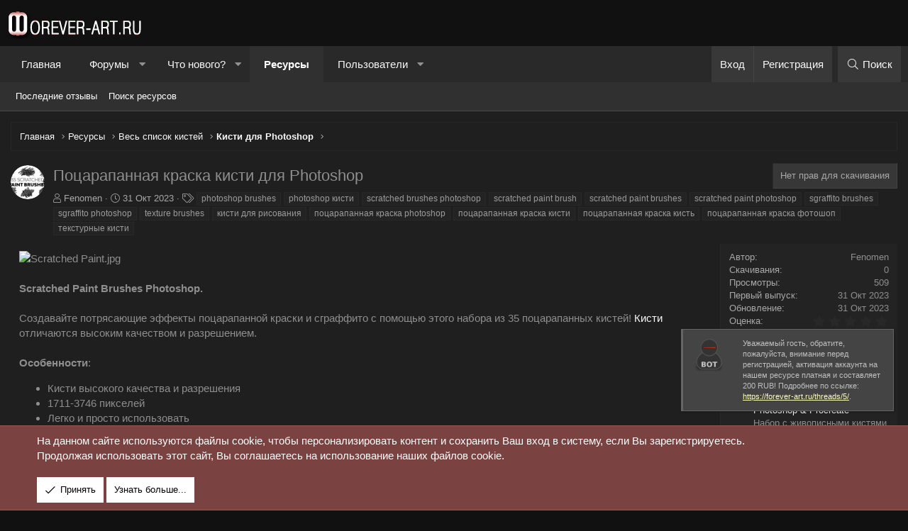

--- FILE ---
content_type: text/html; charset=utf-8
request_url: https://forever-art.ru/resources/pocarapannaja-kraska-kisti-dlja-photoshop.498/
body_size: 17289
content:
<!DOCTYPE html>
<html id="XF" lang="ru-RU" dir="LTR"
	data-app="public"
	data-template="xfrm_resource_view"
	data-container-key="xfrmCategory-4"
	data-content-key=""
	data-logged-in="false"
	data-cookie-prefix="xf_"
	data-csrf="1769021997,a157a0fb439dbe6f5aed6ecacf4d575d"
	class="has-no-js template-xfrm_resource_view XenBase layout-classic style-dark sidebar-right   xb-toggle-default xb-sidebar-show"
	 data-run-jobs="">
<head>
	<meta charset="utf-8" />
	<meta http-equiv="X-UA-Compatible" content="IE=Edge" />
	<meta name="viewport" content="width=device-width, initial-scale=1, viewport-fit=cover">

	
	
	

	
	<title>35 Scratched Paint Brushes Photoshop | Форум для дизайнеров</title>


	<link rel="manifest" href="/webmanifest.php">
	

	<meta name="apple-mobile-web-app-title" content="Форум для дизайнеров">
	
		<link rel="apple-touch-icon" href="/images/icon-192x192.png">
	

	
		
            <meta name="robots" content="index,follow" />
        
	
		
		<meta name="description" content="Поцарапанная краска кисти для Photoshop. Создавайте потрясающие эффекты поцарапанной краски и сграффито с помощью этого набора из 35 поцарапанных кистей..." />
		<meta property="og:description" content="Поцарапанная краска кисти для Photoshop. Создавайте потрясающие эффекты поцарапанной краски и сграффито с помощью этого набора из 35 поцарапанных кистей! Кисти отличаются высоким качеством и разрешением." />
		<meta property="twitter:description" content="Поцарапанная краска кисти для Photoshop. Создавайте потрясающие эффекты поцарапанной краски и сграффито с помощью этого набора из 35 поцарапанных кистей! Кисти отличаются высоким качеством и..." />
	
	
		<meta property="og:url" content="https://forever-art.ru/resources/pocarapannaja-kraska-kisti-dlja-photoshop.498/" />
	
		<link rel="canonical" href="https://forever-art.ru/resources/pocarapannaja-kraska-kisti-dlja-photoshop.498/" />
	

	
		
	
	
	<meta property="og:site_name" content="Форум для дизайнеров" />


	
	
		
	
	
	<meta property="og:type" content="website" />


	
	
		
	
	
	
		<meta property="og:title" content="35 Scratched Paint Brushes Photoshop" />
		<meta property="twitter:title" content="35 Scratched Paint Brushes Photoshop" />
	


	
	
	
	
		
	
	
	
		<meta property="og:image" content="https://forever-art.ru/images/logo-metadata.png" />
		<meta property="twitter:image" content="https://forever-art.ru/images/logo-metadata.png" />
		<meta property="twitter:card" content="summary" />
	


	

	
	

	
	
	

	


	<link rel="preload" href="/styles/fonts/fa/fa-light-300.woff2?_v=5.15.3" as="font" type="font/woff2" crossorigin="anonymous" />


	<link rel="preload" href="/styles/fonts/fa/fa-solid-900.woff2?_v=5.15.3" as="font" type="font/woff2" crossorigin="anonymous" />


<link rel="preload" href="/styles/fonts/fa/fa-brands-400.woff2?_v=5.15.3" as="font" type="font/woff2" crossorigin="anonymous" />

	<link rel="stylesheet" href="/css.php?css=public%3Anormalize.css%2Cpublic%3Afa.css%2Cpublic%3Acore.less%2Cpublic%3Aapp.less&amp;s=4&amp;l=2&amp;d=1767138783&amp;k=ea51f44bc366997dfd2a245e0006363c63dcffa0" />

	<link rel="stylesheet" href="/css.php?css=public%3Aanonreferrersystem_style.less%2Cpublic%3Alightbox.less%2Cpublic%3Anotices.less%2Cpublic%3Arating_stars.less%2Cpublic%3Ashare_controls.less%2Cpublic%3Astructured_list.less%2Cpublic%3Axb.less%2Cpublic%3Axfrm.less%2Cpublic%3Aextra.less&amp;s=4&amp;l=2&amp;d=1767138783&amp;k=238a34a349876d6083c1ac0669f9ec4162e2d338" />

	
		<script src="/js/xf/preamble.min.js?_v=8ff8cfcc"></script>
	


	
		<link rel="icon" type="image/png" href="https://forever-art.ru/images/favicon.png" sizes="32x32" />
	
	
	

</head>
<body data-template="xfrm_resource_view">

<div class="p-pageWrapper" id="top">

<div class="p-pageWrapper--helper"></div>



<div class="xb-page-wrapper xb-canvas-menuActive">
	
	
	<div class="xb-page-wrapper--helper"></div>
	
	


<header class="p-header" id="header">
	<div class="p-header-inner">
		<div class="p-header-content">

			<div class="p-header-logo p-header-logo--image">
				<a href="https://forever-art.ru">
						
					<img src="/images/logo-desktop.png" srcset="" alt="Форум для дизайнеров"
						width="" height="" />
					
				</a>
			</div>

			
			
			
			
		</div>
	</div>
</header>

		

<div class="xb-content-wrapper">
	<div class="navigation-helper"></div>




	<div class="p-navSticky p-navSticky--primary" data-xf-init="sticky-header">
		
	<div class="p-nav--wrapper">
	<nav class="p-nav">
		<div class="p-nav-inner">
			<button type="button" class="button--plain p-nav-menuTrigger button" data-xf-click="off-canvas" data-menu=".js-headerOffCanvasMenu" tabindex="0" aria-label="Меню"><span class="button-text">
				<i aria-hidden="true"></i>
			</span></button>

			<div class="p-nav-smallLogo">
				<a href="https://forever-art.ru">
							
					<img src="/images/logo-desktop.png" srcset="" alt="Форум для дизайнеров"
						width="" height="" />
					
						<img src="/images/logo-mobile.png" alt="Форум для дизайнеров" class="logo-mobile" />
					
					
				</a>
			</div>

			<div class="p-nav-scroller hScroller" data-xf-init="h-scroller" data-auto-scroll=".p-navEl.is-selected">
				<div class="hScroller-scroll">
					<ul class="p-nav-list js-offCanvasNavSource">
					
						<li class="navhome">
							
	<div class="p-navEl " >
		

			
	
	<a href="https://forever-art.ru"
		class="p-navEl-link "
		
		data-xf-key="1"
		data-nav-id="home">Главная</a>


			

		
		
	</div>

						</li>
					
						<li class="navforums">
							
	<div class="p-navEl " data-has-children="true">
		

			
	
	<a href="/"
		class="p-navEl-link p-navEl-link--splitMenu "
		
		
		data-nav-id="forums">Форумы</a>


			<a data-xf-key="2"
				data-xf-click="menu"
				data-menu-pos-ref="< .p-navEl"
				class="p-navEl-splitTrigger"
				role="button"
				tabindex="0"
				aria-label="Toggle expanded"
				aria-expanded="false"
				aria-haspopup="true"></a>

		
		
			<div class="menu menu--structural" data-menu="menu" aria-hidden="true">
				<div class="menu-content">
					
						
	
	
	<a href="/whats-new/posts/"
		class="menu-linkRow u-indentDepth0 js-offCanvasCopy "
		
		
		data-nav-id="newPosts">Новые сообщения</a>

	

					
						
	
	
	<a href="/search/?type=post"
		class="menu-linkRow u-indentDepth0 js-offCanvasCopy "
		
		
		data-nav-id="searchForums">Поиск сообщений</a>

	

					
				</div>
			</div>
		
	</div>

						</li>
					
						<li class="navwhatsNew">
							
	<div class="p-navEl " data-has-children="true">
		

			
	
	<a href="/whats-new/"
		class="p-navEl-link p-navEl-link--splitMenu "
		
		
		data-nav-id="whatsNew">Что нового?</a>


			<a data-xf-key="3"
				data-xf-click="menu"
				data-menu-pos-ref="< .p-navEl"
				class="p-navEl-splitTrigger"
				role="button"
				tabindex="0"
				aria-label="Toggle expanded"
				aria-expanded="false"
				aria-haspopup="true"></a>

		
		
			<div class="menu menu--structural" data-menu="menu" aria-hidden="true">
				<div class="menu-content">
					
						
	
	
	<a href="/whats-new/posts/"
		class="menu-linkRow u-indentDepth0 js-offCanvasCopy "
		 rel="nofollow"
		
		data-nav-id="whatsNewPosts">Новые сообщения</a>

	

					
						
	
	
	<a href="/whats-new/resources/"
		class="menu-linkRow u-indentDepth0 js-offCanvasCopy "
		 rel="nofollow"
		
		data-nav-id="xfrmNewResources">Новые ресурсы</a>

	

					
						
	
	
	<a href="/whats-new/profile-posts/"
		class="menu-linkRow u-indentDepth0 js-offCanvasCopy "
		 rel="nofollow"
		
		data-nav-id="whatsNewProfilePosts">Новые сообщения профилей</a>

	

					
						
	
	
	<a href="/whats-new/latest-activity"
		class="menu-linkRow u-indentDepth0 js-offCanvasCopy "
		 rel="nofollow"
		
		data-nav-id="latestActivity">Последняя активность</a>

	

					
				</div>
			</div>
		
	</div>

						</li>
					
						<li class="navxfrm">
							
	<div class="p-navEl is-selected" data-has-children="true">
		

			
	
	<a href="/resources/"
		class="p-navEl-link p-navEl-link--splitMenu "
		
		
		data-nav-id="xfrm">Ресурсы</a>


			<a data-xf-key="4"
				data-xf-click="menu"
				data-menu-pos-ref="< .p-navEl"
				class="p-navEl-splitTrigger"
				role="button"
				tabindex="0"
				aria-label="Toggle expanded"
				aria-expanded="false"
				aria-haspopup="true"></a>

		
		
			<div class="menu menu--structural" data-menu="menu" aria-hidden="true">
				<div class="menu-content">
					
						
	
	
	<a href="/resources/latest-reviews"
		class="menu-linkRow u-indentDepth0 js-offCanvasCopy "
		
		
		data-nav-id="xfrmLatestReviews">Последние отзывы</a>

	

					
						
	
	
	<a href="/search/?type=resource"
		class="menu-linkRow u-indentDepth0 js-offCanvasCopy "
		
		
		data-nav-id="xfrmSearchResources">Поиск ресурсов</a>

	

					
				</div>
			</div>
		
	</div>

						</li>
					
						<li class="navmembers">
							
	<div class="p-navEl " data-has-children="true">
		

			
	
	<a href="/members/"
		class="p-navEl-link p-navEl-link--splitMenu "
		
		
		data-nav-id="members">Пользователи</a>


			<a data-xf-key="5"
				data-xf-click="menu"
				data-menu-pos-ref="< .p-navEl"
				class="p-navEl-splitTrigger"
				role="button"
				tabindex="0"
				aria-label="Toggle expanded"
				aria-expanded="false"
				aria-haspopup="true"></a>

		
		
			<div class="menu menu--structural" data-menu="menu" aria-hidden="true">
				<div class="menu-content">
					
						
	
	
	<a href="/online/"
		class="menu-linkRow u-indentDepth0 js-offCanvasCopy "
		
		
		data-nav-id="currentVisitors">Текущие посетители</a>

	

					
						
	
	
	<a href="/whats-new/profile-posts/"
		class="menu-linkRow u-indentDepth0 js-offCanvasCopy "
		 rel="nofollow"
		
		data-nav-id="newProfilePosts">Новые сообщения профилей</a>

	

					
						
	
	
	<a href="/search/?type=profile_post"
		class="menu-linkRow u-indentDepth0 js-offCanvasCopy "
		
		
		data-nav-id="searchProfilePosts">Поиск сообщений профилей</a>

	

					
				</div>
			</div>
		
	</div>

						</li>
					
					</ul>
				</div>
			</div>

			
			
			<div class="p-nav-opposite">
				<div class="p-navgroup p-account p-navgroup--guest">
					
						<a href="/login/" class="p-navgroup-link p-navgroup-link--textual p-navgroup-link--logIn"
							data-xf-click="overlay" data-follow-redirects="on">
							<span class="p-navgroup-linkText">Вход</span>
						</a>
						
							<a href="/register/" class="p-navgroup-link p-navgroup-link--textual p-navgroup-link--register"
								data-xf-click="overlay" data-follow-redirects="on">
								<span class="p-navgroup-linkText">Регистрация</span>
							</a>
						
					
					
					
				</div>

				<div class="p-navgroup p-discovery">
					<a href="/whats-new/"
						class="p-navgroup-link p-navgroup-link--iconic p-navgroup-link--whatsnew"
						aria-label="Что нового?"
						title="Что нового?">
						<i aria-hidden="true"></i>
						<span class="p-navgroup-linkText">Что нового?</span>
					</a>

					
						<a href="/search/"
							class="p-navgroup-link p-navgroup-link--iconic p-navgroup-link--search"
							data-xf-click="menu"
							data-xf-key="/"
							aria-label="Поиск"
							aria-expanded="false"
							aria-haspopup="true"
							title="Поиск">
							<i aria-hidden="true"></i>
							<span class="p-navgroup-linkText">Поиск</span>
						</a>
						<div class="menu menu--structural menu--wide" data-menu="menu" aria-hidden="true">
							<form action="/search/search" method="post"
								class="menu-content"
								data-xf-init="quick-search">

								<h3 class="menu-header">Поиск</h3>
								
								<div class="menu-row">
									
										<div class="inputGroup inputGroup--joined">
											<input type="text" class="input" name="keywords" placeholder="Поиск..." aria-label="Поиск" data-menu-autofocus="true" />
											
			<select name="constraints" class="js-quickSearch-constraint input" aria-label="Search within">
				<option value="">Везде</option>
<option value="{&quot;search_type&quot;:&quot;resource&quot;}">Ресурсы</option>
<option value="{&quot;search_type&quot;:&quot;resource&quot;,&quot;c&quot;:{&quot;categories&quot;:[4],&quot;child_categories&quot;:1}}">Эта категория</option>

			</select>
		
										</div>
									
								</div>

								
								<div class="menu-row">
									<label class="iconic"><input type="checkbox"  name="c[title_only]" value="1" /><i aria-hidden="true"></i><span class="iconic-label">Искать только в заголовках

												
													<span tabindex="0" role="button"
														data-xf-init="tooltip" data-trigger="hover focus click" title="Также будет выполнен поиск по тегам">

														<i class="fa--xf far fa-question-circle u-muted u-smaller" aria-hidden="true"></i>
													</span></span></label>

								</div>
								
								<div class="menu-row">
									<div class="inputGroup">
										<span class="inputGroup-text" id="ctrl_search_menu_by_member">От:</span>
										<input type="text" class="input" name="c[users]" data-xf-init="auto-complete" placeholder="Пользователь" aria-labelledby="ctrl_search_menu_by_member" />
									</div>
								</div>
								<div class="menu-footer">
									<span class="menu-footer-controls">
										<button type="submit" class="button--primary button button--icon button--icon--search"><span class="button-text">Поиск</span></button>
										<a href="/search/" class="button"><span class="button-text">Расширенный поиск...</span></a>
									</span>
								</div>

								<input type="hidden" name="_xfToken" value="1769021997,a157a0fb439dbe6f5aed6ecacf4d575d" />
							</form>
						</div>
					
				</div>
			</div>
				

		</div>
	</nav>
	</div>

	</div>
	
	
		<div class="p-sectionLinks--wrapper">
		<div class="p-sectionLinks">
			<div class="p-sectionLinks-inner">
				<div class="hScroller" data-xf-init="h-scroller">
				<div class="hScroller-scroll">
					<ul class="p-sectionLinks-list">
					
						<li>
							
	<div class="p-navEl " >
		

			
	
	<a href="/resources/latest-reviews"
		class="p-navEl-link "
		
		data-xf-key="alt+1"
		data-nav-id="xfrmLatestReviews">Последние отзывы</a>


			

		
		
	</div>

						</li>
					
						<li>
							
	<div class="p-navEl " >
		

			
	
	<a href="/search/?type=resource"
		class="p-navEl-link "
		
		data-xf-key="alt+2"
		data-nav-id="xfrmSearchResources">Поиск ресурсов</a>


			

		
		
	</div>

						</li>
					
					</ul>
				</div>
				</div>
			<div class="p-sectionLinks-right">
				
				
			</div>
			</div>
		</div>
		</div>
	



<div class="offCanvasMenu offCanvasMenu--nav js-headerOffCanvasMenu" data-menu="menu" aria-hidden="true" data-ocm-builder="navigation">
	<div class="offCanvasMenu-backdrop" data-menu-close="true"></div>
	<div class="offCanvasMenu-content">
		<div class="offCanvasMenu-content--inner">
		
		<div class="offCanvasMenu-header">
			Меню
			<a class="offCanvasMenu-closer" data-menu-close="true" role="button" tabindex="0" aria-label="Закрыть"></a>
		</div>
		
			<div class="p-offCanvasRegisterLink">
				<div class="offCanvasMenu-linkHolder">
					<a href="/login/" class="offCanvasMenu-link" data-xf-click="overlay" data-menu-close="true">
						Вход
					</a>
				</div>
				<hr class="offCanvasMenu-separator" />
				
					<div class="offCanvasMenu-linkHolder">
						<a href="/register/" class="offCanvasMenu-link" data-xf-click="overlay" data-menu-close="true">
							Регистрация
						</a>
					</div>
					<hr class="offCanvasMenu-separator" />
				
			</div>
		
		<div class="offCanvasMenu-subHeader">Навигация</div>
		<div class="js-offCanvasNavTarget"></div>
		<div class="offCanvasMenu-installBanner js-installPromptContainer" style="display: none;" data-xf-init="install-prompt">
			<div class="offCanvasMenu-installBanner-header">Приложение</div>
			<button type="button" class="js-installPromptButton button"><span class="button-text">Установить</span></button>
		</div>

			<div class="offCanvasMenu-subHeader">Дополнительно</div>
					
			
			
			<div class="offCanvasMenu-linkHolder">
				<a class="offCanvasMenu-link" data-menu-close="true" data-nav-id="closeMenu" role="button" tabindex="0" aria-label="Закрыть">Закрыть Меню</a>
			</div>
			
		</div>

	</div>
</div>

	
	
<div class="p-body">
	<div class="p-body-inner">
		
		<!--XF:EXTRA_OUTPUT-->

		

		

		 
		
		
	
		<div class="p-breadcrumbs--parent ">
		<ul class="p-breadcrumbs "
			itemscope itemtype="https://schema.org/BreadcrumbList">
		
			

			
			
				
				
	<li itemprop="itemListElement" itemscope itemtype="https://schema.org/ListItem">
		<a href="https://forever-art.ru" itemprop="item">
			<span itemprop="name">Главная</span>
		</a>
		<meta itemprop="position" content="1" />
	</li>

			

			
				
				
	<li itemprop="itemListElement" itemscope itemtype="https://schema.org/ListItem">
		<a href="/resources/" itemprop="item">
			<span itemprop="name">Ресурсы</span>
		</a>
		<meta itemprop="position" content="2" />
	</li>

			
			
				
				
	<li itemprop="itemListElement" itemscope itemtype="https://schema.org/ListItem">
		<a href="/resources/categories/ves-spisok-kistej.5/" itemprop="item">
			<span itemprop="name">Весь список кистей</span>
		</a>
		<meta itemprop="position" content="3" />
	</li>

			
				
				
	<li itemprop="itemListElement" itemscope itemtype="https://schema.org/ListItem">
		<a href="/resources/categories/kisti-dlja-photoshop.4/" itemprop="item">
			<span itemprop="name">Кисти для Photoshop</span>
		</a>
		<meta itemprop="position" content="4" />
	</li>

			

		
		</ul>
		
		</div>
	

		
		

		
	<noscript><div class="blockMessage blockMessage--important blockMessage--iconic u-noJsOnly">JavaScript отключён. Чтобы полноценно использовать наш сайт, включите JavaScript в своём браузере.</div></noscript>

		
	<div class="blockMessage blockMessage--important blockMessage--iconic js-browserWarning" style="display: none">Вы используете устаревший браузер. Этот и другие сайты могут отображаться в нём некорректно.<br />Вам необходимо обновить браузер или попробовать использовать <a href="https://www.google.com/chrome/" target="_blank" rel="noopener">другой</a>.</div>


		
		 
			
		
			<div class="p-body-header">
				
		<div class="contentRow contentRow--hideFigureNarrow">
			<span class="contentRow-figure">
				
					<span  class="avatar avatar--s"><img src="/data/resource_icons/0/498.jpg?1698750126" alt="Поцарапанная краска кисти для Photoshop" /></span>
				
			</span>
			<div class="contentRow-main">
				<div class="p-title">
					<h1 class="p-title-value">
						
							Поцарапанная краска кисти для Photoshop
						
						
					</h1>
					
						<div class="p-title-pageAction">
							
								<span class="button button--wrap is-disabled">Нет прав для скачивания</span>
							
						</div>
					
				</div>
				
					<div class="p-description">
						
							<ul class="listInline listInline--bullet">
								<li>
									<i class="fa--xf fal fa-user" aria-hidden="true" title="Автор"></i>
									<span class="u-srOnly">Автор</span>

									<span class="usernameu-concealed" itemprop="name"><span class="username--moderator username--admin">Fenomen</span></span>
								</li>
								<li>
									<i class="fa--xf fal fa-clock" aria-hidden="true" title="Дата создания"></i>
									<span class="u-srOnly">Дата создания</span>

									<a href="/resources/pocarapannaja-kraska-kisti-dlja-photoshop.498/" class="u-concealed"><time  class="u-dt" dir="auto" datetime="2023-10-31T14:02:06+0300" data-time="1698750126" data-date-string="31 Окт 2023" data-time-string="14:02" title="31 Окт 2023 в 14:02">31 Окт 2023</time></a>
								</li>
								
									<li>

										

	

	<dl class="tagList tagList--resource-498 ">
		<dt>
			
				
		<i class="fa--xf fal fa-tags" aria-hidden="true" title="Теги"></i>
		<span class="u-srOnly">Теги</span>
	
			
		</dt>
		<dd>
			<span class="js-tagList">
				
					
						<a href="/tags/photoshop-brushes/" class="tagItem tagItem--tag_photoshop-brushes" dir="auto">
							photoshop brushes
						</a>
					
						<a href="/tags/photoshop-kisti/" class="tagItem tagItem--tag_photoshop-kisti" dir="auto">
							photoshop кисти
						</a>
					
						<a href="/tags/scratched-brushes-photoshop/" class="tagItem tagItem--tag_scratched-brushes-photoshop" dir="auto">
							scratched brushes photoshop
						</a>
					
						<a href="/tags/scratched-paint-brush/" class="tagItem tagItem--tag_scratched-paint-brush" dir="auto">
							scratched paint brush
						</a>
					
						<a href="/tags/scratched-paint-brushes/" class="tagItem tagItem--tag_scratched-paint-brushes" dir="auto">
							scratched paint brushes
						</a>
					
						<a href="/tags/scratched-paint-photoshop/" class="tagItem tagItem--tag_scratched-paint-photoshop" dir="auto">
							scratched paint photoshop
						</a>
					
						<a href="/tags/sgraffito-brushes/" class="tagItem tagItem--tag_sgraffito-brushes" dir="auto">
							sgraffito brushes
						</a>
					
						<a href="/tags/sgraffito-photoshop/" class="tagItem tagItem--tag_sgraffito-photoshop" dir="auto">
							sgraffito photoshop
						</a>
					
						<a href="/tags/texture-brushes/" class="tagItem tagItem--tag_texture-brushes" dir="auto">
							texture brushes
						</a>
					
						<a href="/tags/kisti-dlja-risovanija/" class="tagItem tagItem--tag_kisti-dlja-risovanija" dir="auto">
							кисти для рисования
						</a>
					
						<a href="/tags/pocarapannaja-kraska-photoshop/" class="tagItem tagItem--tag_pocarapannaja-kraska-photoshop" dir="auto">
							поцарапанная краска photoshop
						</a>
					
						<a href="/tags/pocarapannaja-kraska-kisti/" class="tagItem tagItem--tag_pocarapannaja-kraska-kisti" dir="auto">
							поцарапанная краска кисти
						</a>
					
						<a href="/tags/pocarapannaja-kraska-kist/" class="tagItem tagItem--tag_pocarapannaja-kraska-kist" dir="auto">
							поцарапанная краска кисть
						</a>
					
						<a href="/tags/pocarapannaja-kraska-fotoshop/" class="tagItem tagItem--tag_pocarapannaja-kraska-fotoshop" dir="auto">
							поцарапанная краска фотошоп
						</a>
					
						<a href="/tags/teksturnye-kisti/" class="tagItem tagItem--tag_teksturnye-kisti" dir="auto">
							текстурные кисти
						</a>
					
				
			</span>
		</dd>
	</dl>


									</li>
								
								
								
							</ul>
						
					</div>
				
			</div>
		</div>
	
			</div>
		
		
		

		<div class="p-body-main  ">
			
			<div class="p-body-contentCol"></div>
			

			

			<div class="p-body-content">
				
				
				
					
						
				
				<div class="p-body-pageContent">





	

	




	



	





	







	
	
	


    
        
    




	
	
	
		
	
	
	


	
	
	
		
	
	
	


	
	
		
	
	
	


	
	










	
		
		

		
			<script class="js-extraPhrases" type="application/json">
			{
				"lightbox_close": "Закрыть",
				"lightbox_next": "Следующее",
				"lightbox_previous": "Предыдущее",
				"lightbox_error": "Запрашиваемое содержимое не может быть загружено. Пожалуйста, попробуйте позже.",
				"lightbox_start_slideshow": "Начать слайд-шоу",
				"lightbox_stop_slideshow": "Остановить слайд-шоу",
				"lightbox_full_screen": "Полный экран",
				"lightbox_thumbnails": "Миниатюры",
				"lightbox_download": "Скачать",
				"lightbox_share": "Поделиться",
				"lightbox_zoom": "Увеличить",
				"lightbox_new_window": "Новое окно",
				"lightbox_toggle_sidebar": "Скрыть боковую панель"
			}
			</script>
		
		
	


<div class="block">
	
	<div class="block-container">
		<div class="block-body lbContainer js-resourceBody"
			data-xf-init="lightbox"
			data-lb-id="resource-498"
			data-lb-caption-desc="Fenomen &middot; 31 Окт 2023 в 14:02">

			<div class="resourceBody">
				<article class="resourceBody-main js-lbContainer">
					

	


					
						<div class="bbWrapper"><div class="bbImageWrapper  js-lbImage" title="Scratched Paint.jpg"
		data-src="https://forever-art.ru/attachments/scratched-paint-jpg.3743/" data-lb-sidebar-href="" data-lb-caption-extra-html="" data-single-image="1">
		<img src="https://forever-art.ru/attachments/scratched-paint-jpg.3743/"
			data-url=""
			class="bbImage"
			data-zoom-target="1"
			style=""
			alt="Scratched Paint.jpg"
			title="Scratched Paint.jpg"
			width="500" height="334" loading="lazy" />
	</div><br />
<br />
<b>Scratched Paint Brushes Photoshop.</b><br />
<br />
Создавайте потрясающие эффекты поцарапанной краски и сграффито с помощью этого набора из 35 поцарапанных кистей! <a href="https://forever-art.ru/resources/mazok-makijazha-kisti-dlja-photoshop.495/" class="link link--internal" data-proxy-href="/proxy.php?link=https%3A%2F%2Fforever-art.ru%2Fresources%2Fmazok-makijazha-kisti-dlja-photoshop.495%2F&amp;hash=8d6515daf368143194e8f4d7e259fc15">Кисти</a> отличаются высоким качеством и разрешением.<br />
<br />
<b>Особенности</b>:<br />
<ul>
<li data-xf-list-type="ul">Кисти высокого качества и разрешения</li>
<li data-xf-list-type="ul">1711-3746 пикселей</li>
<li data-xf-list-type="ul">Легко и просто использовать</li>
<li data-xf-list-type="ul">В комплект входят 35 вариантов поцарапанных кистей</li>
<li data-xf-list-type="ul">Включен файл чтения</li>
</ul><br />
<b>Совместимость</b>: Кисти совместимы с версиями Photoshop CS6, CC, CC 2015.5, CC 2017, CC 2018, CC 2019, CC 2020, CC 2021, CC 2022, CC 2023+.<br />
<br />
<span class="mxr_block_glinks"><i class="fa fa-exclamation-triangle" aria-hidden="true"></i>Для просмотра ссылки <a href="/index.php?login/" title="Вход">Войди</a> <text>или</text> <a href="/index.php?register/" title="Регистрация">Зарегистрируйся</a></span></div>
					

					

	
		<div class="resourceBody-fields resourceBody-fields--after">
		
			

	
		
			

			
				<dl class="pairs pairs--columns pairs--fixedSmall pairs--customField" data-field="01">
					<dt>Формат</dt>
					<dd>
	
		
			<ol class="listInline listInline--customField" data-field="01"><li>abr</li></ol>
		
	
</dd>
				</dl>
			
		
	

		
		</div>
	


					
						
					

					

					<div class="reactionsBar js-reactionsList ">
						
					</div>

					
				</article>

				<div class="resourceBody-sidebar">
					<div class="resourceSidebarGroup">
						<dl class="pairs pairs--justified">
							<dt>Автор</dt>
							<dd><span class="username" itemprop="name"><span class="username--moderator username--admin">Fenomen</span></span></dd>
						</dl>
						
							<dl class="pairs pairs--justified">
								<dt>Скачивания</dt>
								<dd>0</dd>
							</dl>
						
						<dl class="pairs pairs--justified">
							<dt>Просмотры</dt>
							<dd>509</dd>
						</dl>
						<dl class="pairs pairs--justified">
							<dt>Первый выпуск</dt>
							<dd><time  class="u-dt" dir="auto" datetime="2023-10-31T14:02:06+0300" data-time="1698750126" data-date-string="31 Окт 2023" data-time-string="14:02" title="31 Окт 2023 в 14:02">31 Окт 2023</time></dd>
						</dl>
						<dl class="pairs pairs--justified">
							<dt>Обновление</dt>
							<dd><time  class="u-dt" dir="auto" datetime="2023-10-31T14:02:06+0300" data-time="1698750126" data-date-string="31 Окт 2023" data-time-string="14:02" title="31 Окт 2023 в 14:02">31 Окт 2023</time></dd>
						</dl>
						<dl class="pairs pairs--justified">
							<dt>Оценка</dt>
							<dd>
								
	<span class="ratingStarsRow ratingStarsRow--textBlock">
		
	

	<span class="ratingStars " title="0.00 звёзд">
		<span class="ratingStars-star"></span>
		<span class="ratingStars-star"></span>
		<span class="ratingStars-star"></span>
		<span class="ratingStars-star"></span>
		<span class="ratingStars-star"></span>
		<span class="u-srOnly">0.00 звёзд</span>
	</span>

		<span class="ratingStarsRow-text">
			0 оценок
		</span>
	</span>

							</dd>
						</dl>
					</div>

					


					

					
						<div class="resourceSidebarGroup">
							<h4 class="resourceSidebarGroup-title">
								<a href="/resources/authors/fenomen.1/">Другие ресурсы пользователя Fenomen</a>
							</h4>
							<ul class="resourceSidebarList">
							
								<li>
									
	<div class="contentRow">
		<div class="contentRow-figure">
			
				<span class="avatar  avatar--xxs "><img src="/data/resource_icons/0/873.jpg?1769016193" alt="Растительные кисти для Photoshop &amp; Procreate" /></span>
			
		</div>
		<div class="contentRow-main contentRow-main--close">
			<a href="/resources/rastitelnye-kisti-dlja-photoshop-procreate.873/">Растительные кисти для Photoshop &amp; Procreate</a>
			<div class="contentRow-lesser">Набор с живописными кистями создавая растительный пейзаж с традиционным оттенком (том 1).</div>
			
		</div>
	</div>

								</li>
							
								<li>
									
	<div class="contentRow">
		<div class="contentRow-figure">
			
				<span class="avatar  avatar--xxs "><img src="/data/resource_icons/0/872.jpg?1768953907" alt="Смешанные медиа - кисти Procreate" /></span>
			
		</div>
		<div class="contentRow-main contentRow-main--close">
			<a href="/resources/smeshannye-media-kisti-procreate.872/">Смешанные медиа - кисти Procreate</a>
			<div class="contentRow-lesser">Превратите свои цифровые иллюстрации в очаровательные работы в традиционном стиле (том 5).</div>
			
		</div>
	</div>

								</li>
							
								<li>
									
	<div class="contentRow">
		<div class="contentRow-figure">
			
				<span class="avatar  avatar--xxs "><img src="/data/resource_icons/0/871.jpg?1768686923" alt="Студия эскизов кисти для Procreate" /></span>
			
		</div>
		<div class="contentRow-main contentRow-main--close">
			<a href="/resources/studija-ehskizov-kisti-dlja-procreate.871/">Студия эскизов кисти для Procreate</a>
			<div class="contentRow-lesser">Набор кистей, разработанных для эскизов на iPad.</div>
			
		</div>
	</div>

								</li>
							
								<li>
									
	<div class="contentRow">
		<div class="contentRow-figure">
			
				<span class="avatar  avatar--xxs "><img src="/data/resource_icons/0/870.jpg?1768683127" alt="Коробка художника: пакет кистей для Clip Studio, Procreate &amp; Photoshop" /></span>
			
		</div>
		<div class="contentRow-main contentRow-main--close">
			<a href="/resources/korobka-xudozhnika-paket-kistej-dlja-clip-studio-procreate-photoshop.870/">Коробка художника: пакет кистей для Clip Studio, Procreate &amp; Photoshop</a>
			<div class="contentRow-lesser">Пакет с множеством различных сухих материалов, таких как уголь, мел, цветные карандаши и не только.</div>
			
		</div>
	</div>

								</li>
							
								<li>
									
	<div class="contentRow">
		<div class="contentRow-figure">
			
				<span class="avatar  avatar--xxs "><img src="/data/resource_icons/0/869.jpg?1768413773" alt="Набор кистей для текстурирования от Дэвида CP для Photoshop" /></span>
			
		</div>
		<div class="contentRow-main contentRow-main--close">
			<a href="/resources/nabor-kistej-dlja-teksturirovanija-ot-dehvida-cp-dlja-photoshop.869/">Набор кистей для текстурирования от Дэвида CP для Photoshop</a>
			<div class="contentRow-lesser">Набор предназначен для придания уникальной текстуры всему, над чем вы работаете.</div>
			
		</div>
	</div>

								</li>
							
							</ul>
						</div>
					

					
						<div class="resourceSidebarGroup">
							<h4 class="resourceSidebarGroup-title">Поделиться ресурсом</h4>
							
								

	
		

		<div class="shareButtons shareButtons--iconic" data-xf-init="share-buttons" data-page-url="" data-page-title="" data-page-desc="" data-page-image="">
			

			<div class="shareButtons-buttons">
				
					
						<a class="shareButtons-button shareButtons-button--brand shareButtons-button--facebook" data-href="https://www.facebook.com/sharer.php?u={url}">
							<i aria-hidden="true"></i>
							<span>Facebook</span>
						</a>
					

					
						<a class="shareButtons-button shareButtons-button--brand shareButtons-button--twitter" data-href="https://twitter.com/intent/tweet?url={url}&amp;text={title}">
							<i aria-hidden="true"></i>
							<span>Twitter</span>
						</a>
					

					
						<a class="shareButtons-button shareButtons-button--brand shareButtons-button--reddit" data-href="https://reddit.com/submit?url={url}&amp;title={title}">
							<i aria-hidden="true"></i>
							<span>Reddit</span>
						</a>
					

					
						<a class="shareButtons-button shareButtons-button--brand shareButtons-button--pinterest" data-href="https://pinterest.com/pin/create/bookmarklet/?url={url}&amp;description={title}&amp;media={image}">
							<i aria-hidden="true"></i>
							<span>Pinterest</span>
						</a>
					

					
						<a class="shareButtons-button shareButtons-button--brand shareButtons-button--tumblr" data-href="https://www.tumblr.com/widgets/share/tool?canonicalUrl={url}&amp;title={title}">
							<i aria-hidden="true"></i>
							<span>Tumblr</span>
						</a>
					

					
						<a class="shareButtons-button shareButtons-button--brand shareButtons-button--whatsApp" data-href="https://api.whatsapp.com/send?text={title}&nbsp;{url}">
							<i aria-hidden="true"></i>
							<span>WhatsApp</span>
						</a>
					

					
						<a class="shareButtons-button shareButtons-button--email" data-href="mailto:?subject={title}&amp;body={url}">
							<i aria-hidden="true"></i>
							<span>Электронная почта</span>
						</a>
					

					
						<a class="shareButtons-button shareButtons-button--share is-hidden"
							data-xf-init="web-share"
							data-title="" data-text="" data-url=""
							data-hide=".shareButtons-button:not(.shareButtons-button--share)">

							<i aria-hidden="true"></i>
							<span>Поделиться</span>
						</a>
					

					
						<a class="shareButtons-button shareButtons-button--link is-hidden" data-clipboard="{url}">
							<i aria-hidden="true"></i>
							<span>Ссылка</span>
						</a>
					
				
			</div>
		</div>
	

							
						</div>
					
				</div>
			</div>
		</div>
	</div>
</div>





	<div class="block-container">
		<h3 class="block-header">Похожие ресурсы</h3>
		<div class="block-body">
			<div class="structItemContainer">
				
					

	
	

	<div class="structItem structItem--resource   js-inlineModContainer js-resourceListItem-484" data-author="Fenomen">
		<div class="structItem-cell structItem-cell--icon structItem-cell--iconExpanded">
			<div class="structItem-iconContainer">
				
					<span class="avatar  avatar--s "><img src="/data/resource_icons/0/484.jpg?1697524827" alt="Густая масляная краска кисти для Photoshop" /></span>
					<span class="avatar avatar--s avatar--separated structItem-secondaryIcon" data-user-id="1" title="Fenomen">
			<img src="/data/avatars/s/0/1.jpg?1638576029" srcset="/data/avatars/m/0/1.jpg?1638576029 2x" alt="Fenomen" class="avatar-u1-s" width="48" height="48" loading="lazy" /> 
		</span>
				
			</div>
		</div>
		<div class="structItem-cell structItem-cell--main" data-xf-init="touch-proxy">
			

			<div class="structItem-title">
				
				<a href="/resources/gustaja-masljanaja-kraska-kisti-dlja-photoshop.484/" class="" data-tp-primary="on">Густая масляная краска кисти для Photoshop</a>
				
				
			</div>

			<div class="structItem-minor">
				

				
					<ul class="structItem-parts">
						<li><span class="username" itemprop="name"><span class="username--moderator username--admin">Fenomen</span></span></li>
						<li class="structItem-startDate"><a href="/resources/gustaja-masljanaja-kraska-kisti-dlja-photoshop.484/" rel="nofollow"><time  class="u-dt" dir="auto" datetime="2023-10-17T09:40:27+0300" data-time="1697524827" data-date-string="17 Окт 2023" data-time-string="09:40" title="17 Окт 2023 в 09:40">17 Окт 2023</time></a></li>
						
							<li><a href="/resources/categories/kisti-dlja-photoshop.4/">Кисти для Photoshop</a></li>
						
					</ul>
				
			</div>

			
				<div class="structItem-resourceTagLine">Создавайте эффекты рисования с помощью этого набора из толстых кистей для масляной краски.</div>
			
		</div>
		<div class="structItem-cell structItem-cell--resourceMeta">
			<div class="structItem-metaItem  structItem-metaItem--rating">
				
	<span class="ratingStarsRow ratingStarsRow--justified">
		
	

	<span class="ratingStars ratingStars--larger" title="0.00 звёзд">
		<span class="ratingStars-star"></span>
		<span class="ratingStars-star"></span>
		<span class="ratingStars-star"></span>
		<span class="ratingStars-star"></span>
		<span class="ratingStars-star"></span>
		<span class="u-srOnly">0.00 звёзд</span>
	</span>

		<span class="ratingStarsRow-text">
			0 оценок
		</span>
	</span>

			</div>

			
				<dl class="pairs pairs--justified structItem-minor structItem-metaItem structItem-metaItem--downloads">
					<dt>Скачивания</dt>
					<dd>0</dd>
				</dl>
			
			<dl class="pairs pairs--justified structItem-minor structItem-metaItem structItem-metaItem--lastUpdate">
				<dt>Обновлено</dt>
				<dd><a href="/resources/gustaja-masljanaja-kraska-kisti-dlja-photoshop.484/updates" class="u-concealed"><time  class="u-dt" dir="auto" datetime="2023-10-17T09:40:27+0300" data-time="1697524827" data-date-string="17 Окт 2023" data-time-string="09:40" title="17 Окт 2023 в 09:40">17 Окт 2023</time></a></dd>
			</dl>
		</div>
	</div>

				
					

	
	

	<div class="structItem structItem--resource   js-inlineModContainer js-resourceListItem-482" data-author="Fenomen">
		<div class="structItem-cell structItem-cell--icon structItem-cell--iconExpanded">
			<div class="structItem-iconContainer">
				
					<span class="avatar  avatar--s "><img src="/data/resource_icons/0/482.jpg?1697424198" alt="Сухая краска кисти для Photoshop" /></span>
					<span class="avatar avatar--s avatar--separated structItem-secondaryIcon" data-user-id="1" title="Fenomen">
			<img src="/data/avatars/s/0/1.jpg?1638576029" srcset="/data/avatars/m/0/1.jpg?1638576029 2x" alt="Fenomen" class="avatar-u1-s" width="48" height="48" loading="lazy" /> 
		</span>
				
			</div>
		</div>
		<div class="structItem-cell structItem-cell--main" data-xf-init="touch-proxy">
			

			<div class="structItem-title">
				
				<a href="/resources/suxaja-kraska-kisti-dlja-photoshop.482/" class="" data-tp-primary="on">Сухая краска кисти для Photoshop</a>
				
				
			</div>

			<div class="structItem-minor">
				

				
					<ul class="structItem-parts">
						<li><span class="username" itemprop="name"><span class="username--moderator username--admin">Fenomen</span></span></li>
						<li class="structItem-startDate"><a href="/resources/suxaja-kraska-kisti-dlja-photoshop.482/" rel="nofollow"><time  class="u-dt" dir="auto" datetime="2023-10-16T05:43:18+0300" data-time="1697424198" data-date-string="16 Окт 2023" data-time-string="05:43" title="16 Окт 2023 в 05:43">16 Окт 2023</time></a></li>
						
							<li><a href="/resources/categories/kisti-dlja-photoshop.4/">Кисти для Photoshop</a></li>
						
					</ul>
				
			</div>

			
				<div class="structItem-resourceTagLine">Создавайте удивительные эффекты рисования с помощью этого набора сухих кистей.</div>
			
		</div>
		<div class="structItem-cell structItem-cell--resourceMeta">
			<div class="structItem-metaItem  structItem-metaItem--rating">
				
	<span class="ratingStarsRow ratingStarsRow--justified">
		
	

	<span class="ratingStars ratingStars--larger" title="0.00 звёзд">
		<span class="ratingStars-star"></span>
		<span class="ratingStars-star"></span>
		<span class="ratingStars-star"></span>
		<span class="ratingStars-star"></span>
		<span class="ratingStars-star"></span>
		<span class="u-srOnly">0.00 звёзд</span>
	</span>

		<span class="ratingStarsRow-text">
			0 оценок
		</span>
	</span>

			</div>

			
				<dl class="pairs pairs--justified structItem-minor structItem-metaItem structItem-metaItem--downloads">
					<dt>Скачивания</dt>
					<dd>0</dd>
				</dl>
			
			<dl class="pairs pairs--justified structItem-minor structItem-metaItem structItem-metaItem--lastUpdate">
				<dt>Обновлено</dt>
				<dd><a href="/resources/suxaja-kraska-kisti-dlja-photoshop.482/updates" class="u-concealed"><time  class="u-dt" dir="auto" datetime="2023-10-16T05:43:18+0300" data-time="1697424198" data-date-string="16 Окт 2023" data-time-string="05:43" title="16 Окт 2023 в 05:43">16 Окт 2023</time></a></dd>
			</dl>
		</div>
	</div>

				
					

	
	

	<div class="structItem structItem--resource   js-inlineModContainer js-resourceListItem-830" data-author="Fenomen">
		<div class="structItem-cell structItem-cell--icon structItem-cell--iconExpanded">
			<div class="structItem-iconContainer">
				
					<span class="avatar  avatar--s "><img src="/data/resource_icons/0/830.jpg?1751749341" alt="130 акварельные кисти для Photoshop" /></span>
					<span class="avatar avatar--s avatar--separated structItem-secondaryIcon" data-user-id="1" title="Fenomen">
			<img src="/data/avatars/s/0/1.jpg?1638576029" srcset="/data/avatars/m/0/1.jpg?1638576029 2x" alt="Fenomen" class="avatar-u1-s" width="48" height="48" loading="lazy" /> 
		</span>
				
			</div>
		</div>
		<div class="structItem-cell structItem-cell--main" data-xf-init="touch-proxy">
			

			<div class="structItem-title">
				
				<a href="/resources/130-akvarelnye-kisti-dlja-photoshop.830/" class="" data-tp-primary="on">130 акварельные кисти для Photoshop</a>
				
				
			</div>

			<div class="structItem-minor">
				

				
					<ul class="structItem-parts">
						<li><span class="username" itemprop="name"><span class="username--moderator username--admin">Fenomen</span></span></li>
						<li class="structItem-startDate"><a href="/resources/130-akvarelnye-kisti-dlja-photoshop.830/" rel="nofollow"><time  class="u-dt" dir="auto" datetime="2025-07-06T00:02:21+0300" data-time="1751749341" data-date-string="6 Июл 2025" data-time-string="00:02" title="6 Июл 2025 в 00:02">6 Июл 2025</time></a></li>
						
							<li><a href="/resources/categories/kisti-dlja-photoshop.4/">Кисти для Photoshop</a></li>
						
					</ul>
				
			</div>

			
				<div class="structItem-resourceTagLine">Набор кистей для создания эффектов брызг, художественных клякс и текстурированных рисунков.</div>
			
		</div>
		<div class="structItem-cell structItem-cell--resourceMeta">
			<div class="structItem-metaItem  structItem-metaItem--rating">
				
	<span class="ratingStarsRow ratingStarsRow--justified">
		
	

	<span class="ratingStars ratingStars--larger" title="0.00 звёзд">
		<span class="ratingStars-star"></span>
		<span class="ratingStars-star"></span>
		<span class="ratingStars-star"></span>
		<span class="ratingStars-star"></span>
		<span class="ratingStars-star"></span>
		<span class="u-srOnly">0.00 звёзд</span>
	</span>

		<span class="ratingStarsRow-text">
			0 оценок
		</span>
	</span>

			</div>

			
				<dl class="pairs pairs--justified structItem-minor structItem-metaItem structItem-metaItem--downloads">
					<dt>Скачивания</dt>
					<dd>0</dd>
				</dl>
			
			<dl class="pairs pairs--justified structItem-minor structItem-metaItem structItem-metaItem--lastUpdate">
				<dt>Обновлено</dt>
				<dd><a href="/resources/130-akvarelnye-kisti-dlja-photoshop.830/updates" class="u-concealed"><time  class="u-dt" dir="auto" datetime="2025-07-06T00:02:21+0300" data-time="1751749341" data-date-string="6 Июл 2025" data-time-string="00:02" title="6 Июл 2025 в 00:02">6 Июл 2025</time></a></dd>
			</dl>
		</div>
	</div>

				
					

	
	

	<div class="structItem structItem--resource   js-inlineModContainer js-resourceListItem-526" data-author="Fenomen">
		<div class="structItem-cell structItem-cell--icon structItem-cell--iconExpanded">
			<div class="structItem-iconContainer">
				
					<span class="avatar  avatar--s "><img src="/data/resource_icons/0/526.jpg?1703184412" alt="150 реалистичный туман кисти и png комплект Photoshop" /></span>
					<span class="avatar avatar--s avatar--separated structItem-secondaryIcon" data-user-id="1" title="Fenomen">
			<img src="/data/avatars/s/0/1.jpg?1638576029" srcset="/data/avatars/m/0/1.jpg?1638576029 2x" alt="Fenomen" class="avatar-u1-s" width="48" height="48" loading="lazy" /> 
		</span>
				
			</div>
		</div>
		<div class="structItem-cell structItem-cell--main" data-xf-init="touch-proxy">
			

			<div class="structItem-title">
				
				<a href="/resources/150-realistichnyj-tuman-kisti-i-png-komplekt-photoshop.526/" class="" data-tp-primary="on">150 реалистичный туман кисти и png комплект Photoshop</a>
				
				
			</div>

			<div class="structItem-minor">
				

				
					<ul class="structItem-parts">
						<li><span class="username" itemprop="name"><span class="username--moderator username--admin">Fenomen</span></span></li>
						<li class="structItem-startDate"><a href="/resources/150-realistichnyj-tuman-kisti-i-png-komplekt-photoshop.526/" rel="nofollow"><time  class="u-dt" dir="auto" datetime="2023-12-21T21:46:52+0300" data-time="1703184412" data-date-string="21 Дек 2023" data-time-string="21:46" title="21 Дек 2023 в 21:46">21 Дек 2023</time></a></li>
						
							<li><a href="/resources/categories/kisti-dlja-photoshop.4/">Кисти для Photoshop</a></li>
						
					</ul>
				
			</div>

			
				<div class="structItem-resourceTagLine">Коллекция предлагает широкий выбор вариантов тумана и дыма.</div>
			
		</div>
		<div class="structItem-cell structItem-cell--resourceMeta">
			<div class="structItem-metaItem  structItem-metaItem--rating">
				
	<span class="ratingStarsRow ratingStarsRow--justified">
		
	

	<span class="ratingStars ratingStars--larger" title="0.00 звёзд">
		<span class="ratingStars-star"></span>
		<span class="ratingStars-star"></span>
		<span class="ratingStars-star"></span>
		<span class="ratingStars-star"></span>
		<span class="ratingStars-star"></span>
		<span class="u-srOnly">0.00 звёзд</span>
	</span>

		<span class="ratingStarsRow-text">
			0 оценок
		</span>
	</span>

			</div>

			
				<dl class="pairs pairs--justified structItem-minor structItem-metaItem structItem-metaItem--downloads">
					<dt>Скачивания</dt>
					<dd>0</dd>
				</dl>
			
			<dl class="pairs pairs--justified structItem-minor structItem-metaItem structItem-metaItem--lastUpdate">
				<dt>Обновлено</dt>
				<dd><a href="/resources/150-realistichnyj-tuman-kisti-i-png-komplekt-photoshop.526/updates" class="u-concealed"><time  class="u-dt" dir="auto" datetime="2023-12-21T21:46:52+0300" data-time="1703184412" data-date-string="21 Дек 2023" data-time-string="21:46" title="21 Дек 2023 в 21:46">21 Дек 2023</time></a></dd>
			</dl>
		</div>
	</div>

				
					

	
	

	<div class="structItem structItem--resource   js-inlineModContainer js-resourceListItem-609" data-author="Fenomen">
		<div class="structItem-cell structItem-cell--icon structItem-cell--iconExpanded">
			<div class="structItem-iconContainer">
				
					<span class="avatar  avatar--s "><img src="/data/resource_icons/0/609.jpg?1711619147" alt="20 волшебный свет кисти Photoshop" /></span>
					<span class="avatar avatar--s avatar--separated structItem-secondaryIcon" data-user-id="1" title="Fenomen">
			<img src="/data/avatars/s/0/1.jpg?1638576029" srcset="/data/avatars/m/0/1.jpg?1638576029 2x" alt="Fenomen" class="avatar-u1-s" width="48" height="48" loading="lazy" /> 
		</span>
				
			</div>
		</div>
		<div class="structItem-cell structItem-cell--main" data-xf-init="touch-proxy">
			

			<div class="structItem-title">
				
				<a href="/resources/20-volshebnyj-svet-kisti-photoshop.609/" class="" data-tp-primary="on">20 волшебный свет кисти Photoshop</a>
				
				
			</div>

			<div class="structItem-minor">
				

				
					<ul class="structItem-parts">
						<li><span class="username" itemprop="name"><span class="username--moderator username--admin">Fenomen</span></span></li>
						<li class="structItem-startDate"><a href="/resources/20-volshebnyj-svet-kisti-photoshop.609/" rel="nofollow"><time  class="u-dt" dir="auto" datetime="2024-03-28T12:45:47+0300" data-time="1711619147" data-date-string="28 Мар 2024" data-time-string="12:45" title="28 Мар 2024 в 12:45">28 Мар 2024</time></a></li>
						
							<li><a href="/resources/categories/kisti-dlja-photoshop.4/">Кисти для Photoshop</a></li>
						
					</ul>
				
			</div>

			
				<div class="structItem-resourceTagLine">Украсьте свой цифровой дизайн с помощью набора кистей с волшебным световым эффектом.</div>
			
		</div>
		<div class="structItem-cell structItem-cell--resourceMeta">
			<div class="structItem-metaItem  structItem-metaItem--rating">
				
	<span class="ratingStarsRow ratingStarsRow--justified">
		
	

	<span class="ratingStars ratingStars--larger" title="0.00 звёзд">
		<span class="ratingStars-star"></span>
		<span class="ratingStars-star"></span>
		<span class="ratingStars-star"></span>
		<span class="ratingStars-star"></span>
		<span class="ratingStars-star"></span>
		<span class="u-srOnly">0.00 звёзд</span>
	</span>

		<span class="ratingStarsRow-text">
			0 оценок
		</span>
	</span>

			</div>

			
				<dl class="pairs pairs--justified structItem-minor structItem-metaItem structItem-metaItem--downloads">
					<dt>Скачивания</dt>
					<dd>0</dd>
				</dl>
			
			<dl class="pairs pairs--justified structItem-minor structItem-metaItem structItem-metaItem--lastUpdate">
				<dt>Обновлено</dt>
				<dd><a href="/resources/20-volshebnyj-svet-kisti-photoshop.609/updates" class="u-concealed"><time  class="u-dt" dir="auto" datetime="2024-03-28T12:45:47+0300" data-time="1711619147" data-date-string="28 Мар 2024" data-time-string="12:45" title="28 Мар 2024 в 12:45">28 Мар 2024</time></a></dd>
			</dl>
		</div>
	</div>

				
			</div>
		</div>
	</div>
</div>
				
				
			</div>

			
		</div>

		
		
		
	
		<div class="p-breadcrumbs--parent p-breadcrumbs--bottom">
		<ul class="p-breadcrumbs p-breadcrumbs--bottom"
			itemscope itemtype="https://schema.org/BreadcrumbList">
		
			

			
			
				
				
	<li itemprop="itemListElement" itemscope itemtype="https://schema.org/ListItem">
		<a href="https://forever-art.ru" itemprop="item">
			<span itemprop="name">Главная</span>
		</a>
		<meta itemprop="position" content="1" />
	</li>

			

			
				
				
	<li itemprop="itemListElement" itemscope itemtype="https://schema.org/ListItem">
		<a href="/resources/" itemprop="item">
			<span itemprop="name">Ресурсы</span>
		</a>
		<meta itemprop="position" content="2" />
	</li>

			
			
				
				
	<li itemprop="itemListElement" itemscope itemtype="https://schema.org/ListItem">
		<a href="/resources/categories/ves-spisok-kistej.5/" itemprop="item">
			<span itemprop="name">Весь список кистей</span>
		</a>
		<meta itemprop="position" content="3" />
	</li>

			
				
				
	<li itemprop="itemListElement" itemscope itemtype="https://schema.org/ListItem">
		<a href="/resources/categories/kisti-dlja-photoshop.4/" itemprop="item">
			<span itemprop="name">Кисти для Photoshop</span>
		</a>
		<meta itemprop="position" content="4" />
	</li>

			

		
		</ul>
		
		</div>
	

		
		
		
	</div>
</div>

</div> <!-- closing xb-content-wrapper -->
<footer class="p-footer" id="footer">
	<div class="p-footer--container">

	
	
		
	<div class="p-footer-default">
	<div class="p-footer-inner">
		<div class="p-footer-row">	
			
				<div class="p-footer-row-main">
					<ul class="p-footer-linkList">
					
						
						
						
							<li class="p-linkList-changeWidth"><a class="pageWidthToggle  xb-toggle-default" data-xf-click="toggle" data-target="html" data-active-class="xb-toggle-default" data-xf-init="toggle-storage" data-storage-type="cookie" data-storage-expiry="31556926" data-storage-key="_xb-width">
								Изменить ширина
								</a></li>
						
						
						
							<li class="p-linkList-changeLanguage"><a href="/misc/language" data-xf-click="overlay"
								data-xf-init="tooltip" title="Выбор языка" rel="nofollow">
								Russian (RU)</a></li>
						
					
					</ul>
				</div>
			
			<div class="p-footer-row-opposite">
				<ul class="p-footer-linkList">
					
					

					
						<li><a href="/help/terms/">Условия и правила</a></li>
					

					
						<li><a href="/help/privacy-policy/">Политика конфиденциальности</a></li>
					

					
						<li><a href="/help/">Помощь</a></li>
					

					
						<li><a href="https://forever-art.ru">Главная</a></li>
					

					
					<li><a href="/forums/-/index.rss" target="_blank" class="p-footer-rssLink" title="RSS"><span aria-hidden="true"><i class="fa--xf fal fa-rss" aria-hidden="true"></i><span class="u-srOnly">RSS</span></span></a></li>
					
				</ul>
			</div>
		</div>
		</div>
	</div>
	
	
	
		

		
			<div class="p-footer-copyright">
				<div class="p-footer-inner">
					<div class="p-footer-copyright--flex">
						
							
								<div class="copyright-left">
									
										
										
										
										
										<div align=right>
											<a href="#"><font color="a6a6a6">Форум для дизайнеров</font></a>
                                          <br>
						                <font color="a6a6a6">© Copyright 2021-2026 </font>
					                    <br><br>
										
										</div>
										
										
									
								</div>
							
							
							<div align=right>
		<STYLE TYPE="text/css"><!--
#banners a img {     
opacity:0.3; -moz-opacity:0.3; filter:alpha(opacity=40);     
}     

#banners a:hover img {     
opacity:1.0; -moz-opacity:1.0; filter:alpha(opacity=100);     
}
--></STYLE>
<div id="banners">	
				<noindex>	
	
<!--LiveInternet counter--><a href="https://www.liveinternet.ru/click"
target="_blank"><img id="licnt67AE" width="88" height="31" style="border:0" 
title="LiveInternet: показано число просмотров за 24 часа, посетителей за 24 часа и за сегодня"
src="[data-uri]"
alt=""/></a><script>(function(d,s){d.getElementById("licnt67AE").src=
"https://counter.yadro.ru/hit?t11.3;r"+escape(d.referrer)+
((typeof(s)=="undefined")?"":";s"+s.width+"*"+s.height+"*"+
(s.colorDepth?s.colorDepth:s.pixelDepth))+";u"+escape(d.URL)+
";h"+escape(d.title.substring(0,150))+";"+Math.random()})
(document,screen)</script><!--/LiveInternet-->	</noindex>	
		</div>
						
						
						</div>
								
							
							
						
					</div>
				</div>
			</div>
		

		
	</div>
</footer>

</div> <!-- closing p-pageWrapper -->

	
</div> <!-- closing xb-pageWrapper -->
<div class="u-bottomFixer js-bottomFixTarget">
	
		
	
		
		
		

		<ul class="notices notices--floating  js-notices"
			data-xf-init="notices"
			data-type="floating"
			data-scroll-interval="6">

			
				
	<li class="notice js-notice notice--primary notice--hasImage"
		data-notice-id="3"
		data-delay-duration="1000"
		data-display-duration="30000"
		data-auto-dismiss=""
		data-visibility="">

		
			<div class="notice-image"><img src="/data/assets/notice_images/bot.png" alt="" /></div>
		
		<div class="notice-content">
			
			Уважаемый гость, обратите, пожалуйста, внимание перед регистрацией, активация аккаунта на нашем ресурсе платная и составляет 200 RUB! Подробнее по ссылке: <a href="https://forever-art.ru/threads/aktivacija-akkaunta.5/"><font color="fdffbb">https://forever-art.ru/threads/5/</font></a>.
		</div>
	</li>

			
		</ul>
	

	
	
		
	
		
		
		

		<ul class="notices notices--bottom_fixer  js-notices"
			data-xf-init="notices"
			data-type="bottom_fixer"
			data-scroll-interval="6">

			
				
	<li class="notice js-notice notice--primary notice--cookie"
		data-notice-id="-1"
		data-delay-duration="0"
		data-display-duration="0"
		data-auto-dismiss="0"
		data-visibility="">

		
		<div class="notice-content">
			
			<div class="u-alignCenter">
	На данном сайте используются файлы cookie, чтобы персонализировать контент и сохранить Ваш вход в систему, если Вы зарегистрируетесь.<br />
Продолжая использовать этот сайт, Вы соглашаетесь на использование наших файлов cookie.
</div>

<div class="u-inputSpacer u-alignCenter">
	<a href="/account/dismiss-notice" class="js-noticeDismiss button--notice button button--icon button--icon--confirm"><span class="button-text">Принять</span></a>
	<a href="/help/cookies" class="button--notice button"><span class="button-text">Узнать больше...</span></a>
</div>
		</div>
	</li>

			
		</ul>
	

	
</div>


	<div class="u-scrollButtons js-scrollButtons" data-trigger-type="up">
		<a href="#top" class="button--scroll button" data-xf-click="scroll-to"><span class="button-text"><i class="fa--xf fal fa-arrow-up" aria-hidden="true"></i><span class="u-srOnly">Сверху</span></span></a>
		
		
	</div>



	<script src="/js/vendor/jquery/jquery-3.5.1.min.js?_v=8ff8cfcc"></script>
	<script src="/js/vendor/vendor-compiled.js?_v=8ff8cfcc"></script>
	<script src="/js/xf/core-compiled.js?_v=8ff8cfcc"></script>
	<script src="/data/js/inc_dc3d76241d10db2734748ca9be6444a2.js?_v=8ff8cfcc"></script>

	<script>
		jQuery.extend(true, XF.config, {
			// 
			userId: 0,
			enablePush: false,
			pushAppServerKey: '',
			url: {
				fullBase: 'https://forever-art.ru/',
				basePath: '/',
				css: '/css.php?css=__SENTINEL__&s=4&l=2&d=1767138783',
				keepAlive: '/login/keep-alive'
			},
			cookie: {
				path: '/',
				domain: '',
				prefix: 'xf_',
				secure: true
			},
			cacheKey: 'dd20db33cd96cd41a152218faa96bbcf',
			csrf: '1769021997,a157a0fb439dbe6f5aed6ecacf4d575d',
			js: {"\/data\/js\/inc_dc3d76241d10db2734748ca9be6444a2.js?_v=8ff8cfcc":true},
			css: {"public:anonreferrersystem_style.less":true,"public:lightbox.less":true,"public:notices.less":true,"public:rating_stars.less":true,"public:share_controls.less":true,"public:structured_list.less":true,"public:xb.less":true,"public:xfrm.less":true,"public:extra.less":true},
			time: {
				now: 1769021997,
				today: 1768942800,
				todayDow: 3,
				tomorrow: 1769029200,
				yesterday: 1768856400,
				week: 1768424400
			},
			borderSizeFeature: '3px',
			fontAwesomeWeight: 'l',
			enableRtnProtect: true,
			
			enableFormSubmitSticky: true,
			uploadMaxFilesize: 2097152,
			allowedVideoExtensions: ["m4v","mov","mp4","mp4v","mpeg","mpg","ogv","webm"],
			allowedAudioExtensions: ["mp3","ogg","wav"],
			shortcodeToEmoji: true,
			visitorCounts: {
				conversations_unread: '0',
				alerts_unviewed: '0',
				total_unread: '0',
				title_count: true,
				icon_indicator: true
			},
			jsState: {},
			publicMetadataLogoUrl: 'https://forever-art.ru/images/logo-metadata.png',
			publicPushBadgeUrl: 'https://forever-art.ru/styles/default/xenforo/bell.png'
		});

		jQuery.extend(XF.phrases, {
			// 
			date_x_at_time_y: "{date} в {time}",
			day_x_at_time_y:  "{day} в {time}",
			yesterday_at_x:   "Вчера в {time}",
			x_minutes_ago:    "{minutes} мин. назад",
			one_minute_ago:   "1 минуту назад",
			a_moment_ago:     "Только что",
			today_at_x:       "Сегодня в {time}",
			in_a_moment:      "В настоящее время",
			in_a_minute:      "Менее минуты назад",
			in_x_minutes:     "Через {minutes} мин.",
			later_today_at_x: "Сегодня в {time}",
			tomorrow_at_x:    "Завтра в {time}",

			day0: "Воскресенье",
			day1: "Понедельник",
			day2: "Вторник",
			day3: "Среда",
			day4: "Четверг",
			day5: "Пятница",
			day6: "Суббота",

			dayShort0: "Вос",
			dayShort1: "Пон",
			dayShort2: "Вто",
			dayShort3: "Сре",
			dayShort4: "Чет",
			dayShort5: "Пят",
			dayShort6: "Суб",

			month0: "Январь",
			month1: "Февраль",
			month2: "Март",
			month3: "Апрель",
			month4: "Май",
			month5: "Июнь",
			month6: "Июль",
			month7: "Август",
			month8: "Сентябрь",
			month9: "Октябрь",
			month10: "Ноябрь",
			month11: "Декабрь",

			active_user_changed_reload_page: "Ваша сессия истекла. Перезагрузите страницу.",
			server_did_not_respond_in_time_try_again: "Сервер не ответил вовремя. Пожалуйста, попробуйте снова.",
			oops_we_ran_into_some_problems: "Упс! Мы столкнулись с некоторыми проблемами.",
			oops_we_ran_into_some_problems_more_details_console: "Упс! Мы столкнулись с некоторыми проблемами. Пожалуйста, попробуйте позже. Более детальную информацию об ошибке Вы можете посмотреть в консоли браузера.",
			file_too_large_to_upload: "Файл слишком большой для загрузки.",
			uploaded_file_is_too_large_for_server_to_process: "Загруженный файл слишком большой для обработки сервером.",
			files_being_uploaded_are_you_sure: "Файлы все ещё загружаются. Вы действительно хотите отправить эту форму?",
			attach: "Прикрепить файлы",
			rich_text_box: "Текстовое поле с поддержкой форматирования",
			close: "Закрыть",
			link_copied_to_clipboard: "Ссылка скопирована в буфер обмена.",
			text_copied_to_clipboard: "Скопировано",
			loading: "Загрузка...",
			you_have_exceeded_maximum_number_of_selectable_items: "You have exceeded the maximum number of selectable items.",

			processing: "Обработка",
			'processing...': "Обработка...",

			showing_x_of_y_items: "Показано {count} из {total} элементов",
			showing_all_items: "Показаны все элементы",
			no_items_to_display: "Нет элементов для отображения",

			number_button_up: "Увеличить",
			number_button_down: "Уменьшить",

			push_enable_notification_title: "Push-уведомления для сайта Форум для дизайнеров успешно активированы",
			push_enable_notification_body: "Спасибо за активацию push-уведомлений!"
		});
	</script>

	<form style="display:none" hidden="hidden">
		<input type="text" name="_xfClientLoadTime" value="" id="_xfClientLoadTime" title="_xfClientLoadTime" tabindex="-1" />
	</form>

	









<!-- XenBase Version: 2.2.3 -->

	<script type="application/ld+json">
	{
		"@context": "https://schema.org",
		"@type": "CreativeWork",
		"@id": "https:\/\/forever-art.ru\/resources\/pocarapannaja-kraska-kisti-dlja-photoshop.498\/",
		"name": "Поцарапанная краска кисти для Photoshop",
		"headline": "Поцарапанная краска кисти для Photoshop",
		"alternativeHeadline": "Создавайте потрясающие эффекты поцарапанной краски и сграффито с помощью этого набора кистей.",
		"description": "Поцарапанная краска кисти для Photoshop. Создавайте потрясающие эффекты поцарапанной краски и сграффито с помощью этого набора из 35 поцарапанных кистей! Кисти отличаются высоким качеством и разрешением.",
		
		
			"thumbnailUrl": "https:\/\/forever-art.ru\/data\/resource_icons\/0\/498.jpg?1698750126",
		
		"dateCreated": "2023-10-31T14:02:06+03:00",
		"dateModified": "2023-10-31T14:02:06+03:00",
		
		
		"author": {
			"@type": "Person",
			"name": "Fenomen"
		}
	}
	</script>


</body>
</html>














			


--- FILE ---
content_type: application/javascript
request_url: https://forever-art.ru/data/js/inc_dc3d76241d10db2734748ca9be6444a2.js?_v=8ff8cfcc
body_size: 26897
content:
/***** /js/xf/lightbox-compiled.js *****/

/*
 * XenForo jquery.fancybox.min.js
 * Copyright 2010-2021 XenForo Ltd.
 * Released under the XenForo License Agreement: https://xenforo.com/license-agreement
 */
'use strict';(function(p,x,e,l){function g(a,b){if(!a||!a.isDefaultPrevented()){a.preventDefault();b=b||{};a&&a.data&&(b=v(a.data.options,b));var c=b.$target||e(a.currentTarget).trigger("blur");var d=e.fancybox.getInstance();d&&d.$trigger&&d.$trigger.is(c)||(b.selector?a=e(b.selector):(d=c.attr("data-fancybox")||"")?(a=a.data?a.data.items:[],a=a.length?a.filter('[data-fancybox="'+d+'"]'):e('[data-fancybox="'+d+'"]')):a=[c],d=e(a).index(c),0>d&&(d=0),d=e.fancybox.open(a,b,d),d.$trigger=c)}}p.console=
p.console||{info:function(a){}};if(e)if(e.fn.fancybox)console.info("fancyBox already initialized");else{var r={closeExisting:!1,loop:!1,gutter:50,keyboard:!0,preventCaptionOverlap:!0,arrows:!0,infobar:!0,smallBtn:"auto",toolbar:"auto",buttons:["zoom","slideShow","thumbs","close"],idleTime:3,protect:!1,modal:!1,image:{preload:!1},ajax:{settings:{data:{fancybox:!0}}},iframe:{tpl:'<iframe id="fancybox-frame{rnd}" name="fancybox-frame{rnd}" class="fancybox-iframe" allowfullscreen="allowfullscreen" allow="autoplay; fullscreen" src=""></iframe>',
preload:!0,css:{},attr:{scrolling:"auto"}},video:{tpl:'<video class="fancybox-video" controls controlsList="nodownload" poster="{{poster}}"><source src="{{src}}" type="{{format}}" />Sorry, your browser doesn\'t support embedded videos, <a href="{{src}}">download</a> and watch with your favorite video player!</video>',format:"",autoStart:!0},defaultType:"image",animationEffect:"zoom",animationDuration:366,zoomOpacity:"auto",transitionEffect:"fade",transitionDuration:366,slideClass:"",baseClass:"",
baseTpl:'<div class="fancybox-container" role="dialog" tabindex="-1"><div class="fancybox-bg"></div><div class="fancybox-inner"><div class="fancybox-infobar"><span data-fancybox-index></span>&nbsp;/&nbsp;<span data-fancybox-count></span></div><div class="fancybox-toolbar">{{buttons}}</div><div class="fancybox-navigation">{{arrows}}</div><div class="fancybox-stage"></div><div class="fancybox-caption"><div class="fancybox-caption__body"></div></div></div></div>',spinnerTpl:'<div class="fancybox-loading"></div>',
errorTpl:'<div class="fancybox-error"><p>{{ERROR}}</p></div>',btnTpl:{download:'<a download data-fancybox-download class="fancybox-button fancybox-button--download" title="{{DOWNLOAD}}" href="javascript:;"><svg xmlns="http://www.w3.org/2000/svg" viewBox="0 0 24 24"><path d="M18.62 17.09V19H5.38v-1.91zm-2.97-6.96L17 11.45l-5 4.87-5-4.87 1.36-1.32 2.68 2.64V5h1.92v7.77z"/></svg></a>',zoom:'<button data-fancybox-zoom class="fancybox-button fancybox-button--zoom" title="{{ZOOM}}"><svg xmlns="http://www.w3.org/2000/svg" viewBox="0 0 24 24"><path d="M18.7 17.3l-3-3a5.9 5.9 0 0 0-.6-7.6 5.9 5.9 0 0 0-8.4 0 5.9 5.9 0 0 0 0 8.4 5.9 5.9 0 0 0 7.7.7l3 3a1 1 0 0 0 1.3 0c.4-.5.4-1 0-1.5zM8.1 13.8a4 4 0 0 1 0-5.7 4 4 0 0 1 5.7 0 4 4 0 0 1 0 5.7 4 4 0 0 1-5.7 0z"/></svg></button>',
close:'<button data-fancybox-close class="fancybox-button fancybox-button--close" title="{{CLOSE}}"><svg xmlns="http://www.w3.org/2000/svg" viewBox="0 0 24 24"><path d="M12 10.6L6.6 5.2 5.2 6.6l5.4 5.4-5.4 5.4 1.4 1.4 5.4-5.4 5.4 5.4 1.4-1.4-5.4-5.4 5.4-5.4-1.4-1.4-5.4 5.4z"/></svg></button>',arrowLeft:'<button data-fancybox-prev class="fancybox-button fancybox-button--arrow_left" title="{{PREV}}"><div><svg xmlns="http://www.w3.org/2000/svg" viewBox="0 0 24 24"><path d="M11.28 15.7l-1.34 1.37L5 12l4.94-5.07 1.34 1.38-2.68 2.72H19v1.94H8.6z"/></svg></div></button>',
arrowRight:'<button data-fancybox-next class="fancybox-button fancybox-button--arrow_right" title="{{NEXT}}"><div><svg xmlns="http://www.w3.org/2000/svg" viewBox="0 0 24 24"><path d="M15.4 12.97l-2.68 2.72 1.34 1.38L19 12l-4.94-5.07-1.34 1.38 2.68 2.72H5v1.94z"/></svg></div></button>',smallBtn:'<button type="button" data-fancybox-close class="fancybox-button fancybox-close-small" title="{{CLOSE}}"><svg xmlns="http://www.w3.org/2000/svg" version="1" viewBox="0 0 24 24"><path d="M13 12l5-5-1-1-5 5-5-5-1 1 5 5-5 5 1 1 5-5 5 5 1-1z"/></svg></button>'},
parentEl:"body",hideScrollbar:!0,autoFocus:!0,backFocus:!0,trapFocus:!0,fullScreen:{autoStart:!1},touch:{vertical:!0,momentum:!0},hash:null,media:{},slideShow:{autoStart:!1,speed:3E3},thumbs:{autoStart:!1,hideOnClose:!0,parentEl:".fancybox-container",axis:"y"},wheel:"auto",onInit:e.noop,beforeLoad:e.noop,afterLoad:e.noop,beforeShow:e.noop,afterShow:e.noop,beforeClose:e.noop,afterClose:e.noop,onActivate:e.noop,onDeactivate:e.noop,clickContent:function(a,b){return"image"===a.type?"zoom":!1},clickSlide:"close",
clickOutside:"close",dblclickContent:!1,dblclickSlide:!1,dblclickOutside:!1,mobile:{preventCaptionOverlap:!1,idleTime:!1,clickContent:function(a,b){return"image"===a.type?"toggleControls":!1},clickSlide:function(a,b){return"image"===a.type?"toggleControls":"close"},dblclickContent:function(a,b){return"image"===a.type?"zoom":!1},dblclickSlide:function(a,b){return"image"===a.type?"zoom":!1}},lang:"en",i18n:{en:{CLOSE:"Close",NEXT:"Next",PREV:"Previous",ERROR:"The requested content cannot be loaded. <br/> Please try again later.",
PLAY_START:"Start slideshow",PLAY_STOP:"Pause slideshow",FULL_SCREEN:"Full screen",THUMBS:"Thumbnails",DOWNLOAD:"Download",SHARE:"Share",ZOOM:"Zoom"},de:{CLOSE:"Schlie&szlig;en",NEXT:"Weiter",PREV:"Zur&uuml;ck",ERROR:"Die angeforderten Daten konnten nicht geladen werden. <br/> Bitte versuchen Sie es sp&auml;ter nochmal.",PLAY_START:"Diaschau starten",PLAY_STOP:"Diaschau beenden",FULL_SCREEN:"Vollbild",THUMBS:"Vorschaubilder",DOWNLOAD:"Herunterladen",SHARE:"Teilen",ZOOM:"Vergr&ouml;&szlig;ern"}}},
m=e(p),n=e(x),z=0,A=function(){return p.requestAnimationFrame||p.webkitRequestAnimationFrame||p.mozRequestAnimationFrame||p.oRequestAnimationFrame||function(a){return p.setTimeout(a,1E3/60)}}(),f=function(){return p.cancelAnimationFrame||p.webkitCancelAnimationFrame||p.mozCancelAnimationFrame||p.oCancelAnimationFrame||function(a){p.clearTimeout(a)}}(),h=function(){var a=x.createElement("fakeelement"),b,c={transition:"transitionend",OTransition:"oTransitionEnd",MozTransition:"transitionend",WebkitTransition:"webkitTransitionEnd"};
for(b in c)if(a.style[b]!==l)return c[b];return"transitionend"}(),u=function(a){return a&&a.length&&a[0].offsetHeight},v=function(a,b){var c=e.extend(!0,{},a,b);e.each(b,function(d,k){e.isArray(k)&&(c[d]=k)});return c},y=function(a,b,c){this.opts=v({index:c},e.fancybox.defaults);e.isPlainObject(b)&&(this.opts=v(this.opts,b));e.fancybox.isMobile&&(this.opts=v(this.opts,this.opts.mobile));this.id=this.opts.id||++z;this.currIndex=parseInt(this.opts.index,10)||0;this.prevPos=this.prevIndex=null;this.currPos=
0;this.firstRun=!0;this.group=[];this.slides={};this.addContent(a);this.group.length&&this.init()};e.extend(y.prototype,{init:function(){var a=this,b=a.group[a.currIndex].opts;b.closeExisting&&e.fancybox.close(!0);e("body").addClass("fancybox-active");!e.fancybox.getInstance()&&!1!==b.hideScrollbar&&!e.fancybox.isMobile&&x.body.scrollHeight>p.innerHeight&&(e("head").append('<style id="fancybox-style-noscroll" type="text/css">.compensate-for-scrollbar{margin-right:'+(p.innerWidth-x.documentElement.clientWidth)+
"px;}</style>"),e("body").addClass("compensate-for-scrollbar"));var c="";e.each(b.buttons,function(k,q){c+=b.btnTpl[q]||""});var d=e(a.translate(a,b.baseTpl.replace("{{buttons}}",c).replace("{{arrows}}",b.btnTpl.arrowLeft+b.btnTpl.arrowRight))).attr("id","fancybox-container-"+a.id).addClass(b.baseClass).data("FancyBox",a).appendTo(b.parentEl);a.$refs={container:d};"bg inner infobar toolbar stage caption navigation".split(" ").forEach(function(k){a.$refs[k]=d.find(".fancybox-"+k)});a.trigger("onInit");
a.activate();a.jumpTo(a.currIndex)},translate:function(a,b){var c=a.opts.i18n[a.opts.lang]||a.opts.i18n.en;return b.replace(/\{\{(\w+)\}\}/g,function(d,k){return c[k]===l?d:c[k]})},addContent:function(a){var b=this;this.modifyContent(a,function(c){b.group.push(c)})},prependContent:function(a){var b=this;this.modifyContent(a,function(c){b.group.unshift(c)})},modifyContent:function(a,b){var c=this;a=e.makeArray(a);e.each(a,function(d,k){d={};var q={};if(e.isPlainObject(k))d=k,q=k.opts||k;else if("object"===
e.type(k)&&e(k).length){var w=e(k);q=w.data()||{};q=e.extend(!0,{},q,q.options);q.$orig=w;d.src=c.opts.src||q.src||w.attr("href");d.type||d.src||(d.type="inline",d.src=k)}else d={type:"html",src:k+""};d.opts=e.extend(!0,{},c.opts,q);e.isArray(q.buttons)&&(d.opts.buttons=q.buttons);e.fancybox.isMobile&&d.opts.mobile&&(d.opts=v(d.opts,d.opts.mobile));q=d.type||d.opts.type;var t=d.src||"";!q&&t&&((w=t.match(/\.(mp4|mov|ogv|webm)((\?|#).*)?$/i))?(q="video",d.opts.video.format||(d.opts.video.format="video/"+
("ogv"===w[1]?"ogg":w[1]))):t.match(/(^data:image\/[a-z0-9+\/=]*,)|(\.(jp(e|g|eg)|gif|png|bmp|webp|svg|ico)((\?|#).*)?$)/i)?q="image":t.match(/\.(pdf)((\?|#).*)?$/i)?(q="iframe",d=e.extend(!0,d,{contentType:"pdf",opts:{iframe:{preload:!1}}})):"#"===t.charAt(0)&&(q="inline"));q?d.type=q:c.trigger("objectNeedsType",d);d.contentType||(d.contentType=-1<e.inArray(d.type,["html","inline","ajax"])?"html":d.type);d.index=c.group.length;"auto"==d.opts.smallBtn&&(d.opts.smallBtn=-1<e.inArray(d.type,["html",
"inline","ajax"]));"auto"===d.opts.toolbar&&(d.opts.toolbar=!d.opts.smallBtn);d.$thumb=d.opts.$thumb||null;d.opts.$trigger&&d.index===c.opts.index&&(d.$thumb=d.opts.$trigger.find("img:first"),d.$thumb.length&&(d.opts.$orig=d.opts.$trigger));d.$thumb&&d.$thumb.length||!d.opts.$orig||(d.$thumb=d.opts.$orig.find("img:first"));d.$thumb&&!d.$thumb.length&&(d.$thumb=null);d.thumb=d.opts.thumb||(d.$thumb?d.$thumb[0].src:null);"function"===e.type(d.opts.caption)&&(d.opts.caption=d.opts.caption.apply(k,[c,
d]));"function"===e.type(c.opts.caption)&&(d.opts.caption=c.opts.caption.apply(k,[c,d]));d.opts.caption instanceof e||(d.opts.caption=d.opts.caption===l?"":d.opts.caption+"");"ajax"===d.type&&(k=t.split(/\s+/,2),1<k.length&&(d.src=k.shift(),d.opts.filter=k.shift()));d.opts.modal&&(d.opts=e.extend(!0,d.opts,{trapFocus:!0,infobar:0,toolbar:0,smallBtn:0,keyboard:0,slideShow:0,fullScreen:0,thumbs:0,touch:0,clickContent:!1,clickSlide:!1,clickOutside:!1,dblclickContent:!1,dblclickSlide:!1,dblclickOutside:!1}));
b(d)});Object.keys(c.slides).length&&(c.updateControls(),(a=c.Thumbs)&&a.isActive&&(a.create(),a.focus()))},reindexSlides:function(){this.group.forEach(function(a,b){a.index=b})},findIndexFromSrc:function(a){var b=null;this.group.forEach(function(c,d){c.src===a&&(b=d)});return b},addEvents:function(){var a=this;a.removeEvents();a.$refs.container.on("click.fb-close","[data-fancybox-close]",function(b){b.stopPropagation();b.preventDefault();a.close(b)}).on("touchstart.fb-prev click.fb-prev","[data-fancybox-prev]",
function(b){b.stopPropagation();b.preventDefault();a.previous()}).on("touchstart.fb-next click.fb-next","[data-fancybox-next]",function(b){b.stopPropagation();b.preventDefault();a.next()}).on("click.fb","[data-fancybox-zoom]",function(b){a[a.isScaledDown()?"scaleToActual":"scaleToFit"]()});m.on("orientationchange.fb resize.fb",function(b){b&&b.originalEvent&&"resize"===b.originalEvent.type?(a.requestId&&f(a.requestId),a.requestId=A(function(){a.update(b)})):(a.current&&"iframe"===a.current.type&&
a.$refs.stage.hide(),setTimeout(function(){a.$refs.stage.show();a.update(b)},e.fancybox.isMobile?600:250))});n.on("keydown.fb",function(b){var c=(e.fancybox?e.fancybox.getInstance():null).current,d=b.keyCode||b.which;9==d?c.opts.trapFocus&&a.focus(b):!c.opts.keyboard||b.ctrlKey||b.altKey||b.shiftKey||e(b.target).is("input,textarea,video,audio,select,*[contenteditable]")||(8===d||27===d?(b.preventDefault(),a.close(b)):37===d||38===d?(b.preventDefault(),a.previous()):39===d||40===d?(b.preventDefault(),
a.next()):a.trigger("afterKeydown",b,d))});a.group[a.currIndex].opts.idleTime&&(a.idleSecondsCounter=0,n.on("mousemove.fb-idle mouseleave.fb-idle mousedown.fb-idle touchstart.fb-idle touchmove.fb-idle scroll.fb-idle keydown.fb-idle",function(b){a.idleSecondsCounter=0;a.isIdle&&a.showControls();a.isIdle=!1}),a.idleInterval=p.setInterval(function(){a.idleSecondsCounter++;a.idleSecondsCounter>=a.group[a.currIndex].opts.idleTime&&!a.isDragging&&(a.isIdle=!0,a.idleSecondsCounter=0,a.hideControls())},1E3))},
removeEvents:function(){m.off("orientationchange.fb resize.fb");n.off("keydown.fb .fb-idle");this.$refs.container.off(".fb-close .fb-prev .fb-next");this.idleInterval&&(p.clearInterval(this.idleInterval),this.idleInterval=null)},previous:function(a){return this.jumpTo(this.currPos-1,a)},next:function(a){return this.jumpTo(this.currPos+1,a)},jumpTo:function(a,b){var c=this,d=c.group.length;if(!(c.isDragging||c.isClosing||c.isAnimating&&c.firstRun)){a=parseInt(a,10);var k=c.current?c.current.opts.loop:
c.opts.loop;if(!k&&(0>a||a>=d))return!1;var q=c.firstRun=!Object.keys(c.slides).length;var w=c.current;c.prevIndex=c.currIndex;c.prevPos=c.currPos;var t=c.createSlide(a);1<d&&((k||t.index<d-1)&&c.createSlide(a+1),(k||0<t.index)&&c.createSlide(a-1));c.current=t;c.currIndex=t.index;c.currPos=t.pos;c.trigger("beforeShow",q);c.updateControls();t.forcedDuration=l;e.isNumeric(b)?t.forcedDuration=b:b=t.opts[q?"animationDuration":"transitionDuration"];b=parseInt(b,10);a=c.isMoved(t);t.$slide.addClass("fancybox-slide--current");
if(q)t.opts.animationEffect&&b&&c.$refs.container.css("transition-duration",b+"ms"),c.$refs.container.addClass("fancybox-is-open").trigger("focus"),c.loadSlide(t);else{var B=e.fancybox.getTranslate(w.$slide);var C=e.fancybox.getTranslate(c.$refs.stage);e.each(c.slides,function(F,D){e.fancybox.stop(D.$slide,!0)});w.pos!==t.pos&&(w.isComplete=!1);w.$slide.removeClass("fancybox-slide--complete fancybox-slide--current");if(a){var E=B.left-(w.pos*B.width+w.pos*w.opts.gutter);e.each(c.slides,function(F,
D){D.$slide.removeClass("fancybox-animated").removeClass(function(I,H){return(H.match(/(^|\s)fancybox-fx-\S+/g)||[]).join(" ")});e.fancybox.setTranslate(D.$slide,{top:0,left:D.pos*B.width+D.pos*D.opts.gutter-C.left+E});D.pos!==t.pos&&D.$slide.addClass("fancybox-slide--"+(D.pos>t.pos?"next":"previous"));u(D.$slide);e.fancybox.animate(D.$slide,{top:0,left:(D.pos-t.pos)*B.width+(D.pos-t.pos)*D.opts.gutter},b,function(){D.$slide.css({transform:"",opacity:""}).removeClass("fancybox-slide--next fancybox-slide--previous");
D.pos===c.currPos&&c.complete()})})}else if(b&&t.opts.transitionEffect){var G="fancybox-animated fancybox-fx-"+t.opts.transitionEffect;w.$slide.addClass("fancybox-slide--"+(w.pos>t.pos?"next":"previous"));e.fancybox.animate(w.$slide,G,b,function(){w.$slide.removeClass(G).removeClass("fancybox-slide--next fancybox-slide--previous")},!1)}t.isLoaded?c.revealContent(t):c.loadSlide(t)}c.preload("image")}},createSlide:function(a){var b=a%this.group.length;b=0>b?this.group.length+b:b;if(!this.slides[a]&&
this.group[b]){var c=e('<div class="fancybox-slide"></div>').appendTo(this.$refs.stage);this.slides[a]=e.extend(!0,{},this.group[b],{pos:a,$slide:c,isLoaded:!1});this.updateSlide(this.slides[a])}return this.slides[a]},scaleToActual:function(a,b,c){var d=this,k=d.current,q=k.$content,w=e.fancybox.getTranslate(k.$slide).width,t=e.fancybox.getTranslate(k.$slide).height,B=k.width,C=k.height;if(!d.isAnimating&&!d.isMoved()&&q&&"image"==k.type&&k.isLoaded&&!k.hasError){d.isAnimating=!0;e.fancybox.stop(q);
a=a===l?.5*w:a;b=b===l?.5*t:b;var E=e.fancybox.getTranslate(q);E.top-=e.fancybox.getTranslate(k.$slide).top;E.left-=e.fancybox.getTranslate(k.$slide).left;var G=B/E.width;var F=C/E.height;k=.5*w-.5*B;var D=.5*t-.5*C;B>w&&(k=E.left*G-(a*G-a),0<k&&(k=0),k<w-B&&(k=w-B));C>t&&(D=E.top*F-(b*F-b),0<D&&(D=0),D<t-C&&(D=t-C));d.updateCursor(B,C);e.fancybox.animate(q,{top:D,left:k,scaleX:G,scaleY:F},c||366,function(){d.isAnimating=!1});d.SlideShow&&d.SlideShow.isActive&&d.SlideShow.stop()}},scaleToFit:function(a){var b=
this,c=b.current,d=c.$content;b.isAnimating||b.isMoved()||!d||"image"!=c.type||!c.isLoaded||c.hasError||(b.isAnimating=!0,e.fancybox.stop(d),c=b.getFitPos(c),b.updateCursor(c.width,c.height),e.fancybox.animate(d,{top:c.top,left:c.left,scaleX:c.width/d.width(),scaleY:c.height/d.height()},a||366,function(){b.isAnimating=!1}))},getFitPos:function(a){var b=a.$content,c=a.$slide,d=a.width||a.opts.width,k=a.height||a.opts.height,q={};if(!a.isLoaded||!b||!b.length)return!1;var w=e.fancybox.getTranslate(this.$refs.stage).width;
var t=e.fancybox.getTranslate(this.$refs.stage).height;w-=parseFloat(c.css("paddingLeft"))+parseFloat(c.css("paddingRight"))+parseFloat(b.css("marginLeft"))+parseFloat(b.css("marginRight"));t-=parseFloat(c.css("paddingTop"))+parseFloat(c.css("paddingBottom"))+parseFloat(b.css("marginTop"))+parseFloat(b.css("marginBottom"));d&&k||(d=w,k=t);b=Math.min(1,w/d,t/k);d*=b;k*=b;d>w-.5&&(d=w);k>t-.5&&(k=t);"image"===a.type?(q.top=Math.floor(.5*(t-k))+parseFloat(c.css("paddingTop")),q.left=Math.floor(.5*(w-
d))+parseFloat(c.css("paddingLeft"))):"video"===a.contentType&&(a=a.opts.width&&a.opts.height?d/k:a.opts.ratio||16/9,k>d/a?k=d/a:d>k*a&&(d=k*a));q.width=d;q.height=k;return q},update:function(a){var b=this;e.each(b.slides,function(c,d){b.updateSlide(d,a)})},updateSlide:function(a,b){var c=a&&a.$content,d=a.width||a.opts.width,k=a.height||a.opts.height,q=a.$slide;this.adjustCaption(a);c&&(d||k||"video"===a.contentType)&&!a.hasError&&(e.fancybox.stop(c),e.fancybox.setTranslate(c,this.getFitPos(a)),
a.pos===this.currPos&&(this.isAnimating=!1,this.updateCursor()));this.adjustLayout(a);q.length&&(q.trigger("refresh"),a.pos===this.currPos&&this.$refs.toolbar.add(this.$refs.navigation.find(".fancybox-button--arrow_right")).toggleClass("compensate-for-scrollbar",q.get(0).scrollHeight>q.get(0).clientHeight));this.trigger("onUpdate",a,b)},centerSlide:function(a){var b=this,c=b.current,d=c.$slide;!b.isClosing&&c&&(d.siblings().css({transform:"",opacity:""}),d.parent().children().removeClass("fancybox-slide--previous fancybox-slide--next"),
e.fancybox.animate(d,{top:0,left:0,opacity:1},a===l?0:a,function(){d.css({transform:"",opacity:""});c.isComplete||b.complete()},!1))},isMoved:function(a){a=a||this.current;if(!a)return!1;var b=e.fancybox.getTranslate(this.$refs.stage);var c=e.fancybox.getTranslate(a.$slide);return!a.$slide.hasClass("fancybox-animated")&&(.5<Math.abs(c.top-b.top)||.5<Math.abs(c.left-b.left))},updateCursor:function(a,b){var c=this.current,d=this.$refs.container;c&&!this.isClosing&&this.Guestures&&(d.removeClass("fancybox-is-zoomable fancybox-can-zoomIn fancybox-can-zoomOut fancybox-can-swipe fancybox-can-pan"),
b=(a=this.canPan(a,b))?!0:this.isZoomable(),d.toggleClass("fancybox-is-zoomable",b),e("[data-fancybox-zoom]").prop("disabled",!b),a?d.addClass("fancybox-can-pan"):b&&("zoom"===c.opts.clickContent||e.isFunction(c.opts.clickContent)&&"zoom"==c.opts.clickContent(c))?d.addClass("fancybox-can-zoomIn"):c.opts.touch&&(c.opts.touch.vertical||1<this.group.length)&&"video"!==c.contentType&&d.addClass("fancybox-can-swipe"))},isZoomable:function(){var a=this.current,b;return a&&!this.isClosing&&"image"===a.type&&
!a.hasError&&(!a.isLoaded||(b=this.getFitPos(a))&&(a.width>b.width||a.height>b.height))?!0:!1},isScaledDown:function(a,b){var c=!1,d=this.current,k=d.$content;a!==l&&b!==l?c=a<d.width&&b<d.height:k&&(c=e.fancybox.getTranslate(k),c=c.width<d.width&&c.height<d.height);return c},canPan:function(a,b){var c=this.current,d=null,k=!1;"image"===c.type&&(c.isComplete||a&&b)&&!c.hasError&&(k=this.getFitPos(c),a!==l&&b!==l?d={width:a,height:b}:c.isComplete&&(d=e.fancybox.getTranslate(c.$content)),d&&k&&(k=1.5<
Math.abs(d.width-k.width)||1.5<Math.abs(d.height-k.height)));return k},loadSlide:function(a){var b=this;if(!a.isLoading&&!a.isLoaded){a.isLoading=!0;if(!1===b.trigger("beforeLoad",a))return a.isLoading=!1;var c=a.type;var d=a.$slide;d.off("refresh").trigger("onReset").addClass(a.opts.slideClass);switch(c){case "image":b.setImage(a);break;case "iframe":b.setIframe(a);break;case "html":b.setContent(a,a.src||a.content);break;case "video":b.setContent(a,a.opts.video.tpl.replace(/\{\{src\}\}/gi,a.src).replace("{{format}}",
a.opts.videoFormat||a.opts.video.format||"").replace("{{poster}}",a.thumb||""));break;case "inline":e(a.src).length?b.setContent(a,e(a.src)):b.setError(a);break;case "ajax":b.showLoading(a);var k=e.ajax(e.extend({},a.opts.ajax.settings,{url:a.src,success:function(q,w){"success"===w&&b.setContent(a,q)},error:function(q,w){q&&"abort"!==w&&b.setError(a)}}));d.one("onReset",function(){k.abort()});break;default:b.setError(a)}return!0}},setImage:function(a){var b=this;setTimeout(function(){var d=a.$image;
b.isClosing||!a.isLoading||d&&d.length&&d[0].complete||a.hasError||b.showLoading(a)},50);b.checkSrcset(a);a.$content=e('<div class="fancybox-content"></div>').addClass("fancybox-is-hidden").appendTo(a.$slide.addClass("fancybox-slide--image"));if(!1!==a.opts.preload&&a.opts.width&&a.opts.height&&a.thumb){a.width=a.opts.width;a.height=a.opts.height;var c=x.createElement("img");c.onerror=function(){e(this).remove();a.$ghost=null};c.onload=function(){b.afterLoad(a)};a.$ghost=e(c).addClass("fancybox-image").appendTo(a.$content).attr("src",
a.thumb)}b.setBigImage(a)},checkSrcset:function(a){var b=a.opts.srcset||a.opts.image.srcset;if(b){var c=p.devicePixelRatio||1;var d=p.innerWidth*c;var k=b.split(",").map(function(B){var C={};B.trim().split(/\s+/).forEach(function(E,G){var F=parseInt(E.substring(0,E.length-1),10);if(0===G)return C.url=E;F&&(C.value=F,C.postfix=E[E.length-1])});return C});k.sort(function(B,C){return B.value-C.value});for(var q=0;q<k.length;q++){var w=k[q];if("w"===w.postfix&&w.value>=d||"x"===w.postfix&&w.value>=c){var t=
w;break}}!t&&k.length&&(t=k[k.length-1]);t&&(a.src=t.url,a.width&&a.height&&"w"==t.postfix&&(a.height=a.width/a.height*t.value,a.width=t.value),a.opts.srcset=b)}},setBigImage:function(a){var b=this,c=x.createElement("img"),d=e(c);a.$image=d.one("error",function(){b.setError(a)}).one("load",function(){var k;a.$ghost||(b.resolveImageSlideSize(a,this.naturalWidth,this.naturalHeight),b.afterLoad(a));b.isClosing||(a.opts.srcset&&((k=a.opts.sizes)&&"auto"!==k||(k=(1<a.width/a.height&&1<m.width()/m.height()?
"100":Math.round(a.width/a.height*100))+"vw"),d.attr("sizes",k).attr("srcset",a.opts.srcset)),a.$ghost&&setTimeout(function(){a.$ghost&&!b.isClosing&&a.$ghost.hide()},Math.min(300,Math.max(1E3,a.height/1600))),b.hideLoading(a))}).addClass("fancybox-image").attr("src",a.src).appendTo(a.$content);(c.complete||"complete"==c.readyState)&&d.naturalWidth&&d.naturalHeight?d.trigger("load"):c.error&&d.trigger("error")},resolveImageSlideSize:function(a,b,c){var d=parseInt(a.opts.width,10),k=parseInt(a.opts.height,
10);a.width=b;a.height=c;0<d&&(a.width=d,a.height=Math.floor(d*c/b));0<k&&(a.width=Math.floor(k*b/c),a.height=k)},setIframe:function(a){var b=this,c=a.opts.iframe,d=a.$slide,k;a.$content=e('<div class="fancybox-content'+(c.preload?" fancybox-is-hidden":"")+'"></div>').css(c.css).appendTo(d);d.addClass("fancybox-slide--"+a.contentType);a.$iframe=k=e(c.tpl.replace(/\{rnd\}/g,(new Date).getTime())).attr(c.attr).appendTo(a.$content);c.preload?(b.showLoading(a),k.on("load.fb error.fb",function(q){this.isReady=
1;a.$slide.trigger("refresh");b.afterLoad(a)}),d.on("refresh.fb",function(){var q=a.$content,w=c.css.width,t=c.css.height;if(1===k[0].isReady){try{var B=k.contents();var C=B.find("body")}catch(E){}C&&C.length&&C.children().length&&(d.css("overflow","visible"),q.css({width:"100%","max-width":"100%",height:"9999px"}),w===l&&(w=Math.ceil(Math.max(C[0].clientWidth,C.outerWidth(!0)))),q.css("width",w?w:"").css("max-width",""),t===l&&(t=Math.ceil(Math.max(C[0].clientHeight,C.outerHeight(!0)))),q.css("height",
t?t:""),d.css("overflow","auto"));q.removeClass("fancybox-is-hidden")}})):b.afterLoad(a);k.attr("src",a.src);d.one("onReset",function(){try{e(this).find("iframe").hide().unbind().attr("src","//about:blank")}catch(q){}e(this).off("refresh.fb").empty();a.isLoaded=!1;a.isRevealed=!1})},setContent:function(a,b){this.isClosing||(this.hideLoading(a),a.$content&&e.fancybox.stop(a.$content),a.$slide.empty(),b&&b.hasOwnProperty&&b instanceof e&&b.parent().length?((b.hasClass("fancybox-content")||b.parent().hasClass("fancybox-content"))&&
b.parents(".fancybox-slide").trigger("onReset"),a.$placeholder=e("<div>").hide().insertAfter(b),b.css("display","inline-block")):a.hasError||("string"===e.type(b)&&(b=e("<div>").append(e.trim(b)).contents()),a.opts.filter&&(b=e("<div>").html(b).find(a.opts.filter))),a.$slide.one("onReset",function(){e(this).find("video,audio").trigger("pause");a.$placeholder&&(a.$placeholder.after(b.removeClass("fancybox-content").hide()).remove(),a.$placeholder=null);a.$smallBtn&&(a.$smallBtn.remove(),a.$smallBtn=
null);a.hasError||(e(this).empty(),a.isLoaded=!1,a.isRevealed=!1)}),e(b).appendTo(a.$slide),e(b).is("video,audio")&&(e(b).addClass("fancybox-video"),e(b).wrap("<div></div>"),a.contentType="video",a.opts.width=a.opts.width||e(b).attr("width"),a.opts.height=a.opts.height||e(b).attr("height")),a.$content=a.$slide.children().filter("div,form,main,video,audio,article,.fancybox-content").first(),a.$content.siblings().hide(),a.$content.length||(a.$content=a.$slide.wrapInner("<div></div>").children().first()),
a.$content.addClass("fancybox-content"),a.$slide.addClass("fancybox-slide--"+a.contentType),this.afterLoad(a))},setError:function(a){a.hasError=!0;a.$slide.trigger("onReset").removeClass("fancybox-slide--"+a.contentType).addClass("fancybox-slide--error");a.contentType="html";this.setContent(a,this.translate(a,a.opts.errorTpl));a.pos===this.currPos&&(this.isAnimating=!1)},showLoading:function(a){(a=a||this.current)&&!a.$spinner&&(a.$spinner=e(this.translate(this,this.opts.spinnerTpl)).appendTo(a.$slide).hide().fadeIn("fast"))},
hideLoading:function(a){(a=a||this.current)&&a.$spinner&&(a.$spinner.stop().remove(),delete a.$spinner)},afterLoad:function(a){this.isClosing||(a.isLoading=!1,a.isLoaded=!0,this.trigger("afterLoad",a),this.hideLoading(a),!a.opts.smallBtn||a.$smallBtn&&a.$smallBtn.length||(a.$smallBtn=e(this.translate(a,a.opts.btnTpl.smallBtn)).appendTo(a.$content)),a.opts.protect&&a.$content&&!a.hasError&&(a.$content.on("contextmenu.fb",function(b){2==b.button&&b.preventDefault();return!0}),"image"===a.type&&e('<div class="fancybox-spaceball"></div>').appendTo(a.$content)),
this.adjustCaption(a),this.adjustLayout(a),a.pos===this.currPos&&this.updateCursor(),this.revealContent(a))},adjustCaption:function(a){a=a||this.current;var b=a.opts.caption,c=a.opts.preventCaptionOverlap,d=this.$refs.caption,k=!1;d.toggleClass("fancybox-caption--separate",c);c&&b&&b.length&&(a.pos!==this.currPos?(c=d.clone().appendTo(d.parent()),c.children().eq(0).empty().html(b),k=c.outerHeight(!0),c.empty().remove()):this.$caption&&(k=this.$caption.outerHeight(!0)),a.$slide.css("padding-bottom",
k||""))},adjustLayout:function(a){a=a||this.current;var b;if(a.isLoaded&&!0!==a.opts.disableLayoutFix){a.$content.css("margin-bottom","");if(a.$content.outerHeight()>a.$slide.height()+.5){var c=a.$slide[0].style["padding-bottom"];var d=a.$slide.css("padding-bottom");if(0<parseFloat(d)){var k=a.$slide[0].scrollHeight;a.$slide.css("padding-bottom",0);1>Math.abs(k-a.$slide[0].scrollHeight)&&(b=d);a.$slide.css("padding-bottom",c)}}a.$content.css("margin-bottom",b)}},revealContent:function(a){var b=this,
c=a.$slide,d=!1,k=!1,q=b.isMoved(a),w=a.isRevealed;a.isRevealed=!0;var t=a.opts[b.firstRun?"animationEffect":"transitionEffect"];var B=a.opts[b.firstRun?"animationDuration":"transitionDuration"];B=parseInt(a.forcedDuration===l?B:a.forcedDuration,10);if(q||a.pos!==b.currPos||!B)t=!1;"zoom"===t&&(a.pos===b.currPos&&B&&"image"===a.type&&!a.hasError&&(k=b.getThumbPos(a))?d=b.getFitPos(a):t="fade");if("zoom"===t)b.isAnimating=!0,d.scaleX=d.width/k.width,d.scaleY=d.height/k.height,q=a.opts.zoomOpacity,
"auto"==q&&(q=.1<Math.abs(a.width/a.height-k.width/k.height)),q&&(k.opacity=.1,d.opacity=1),e.fancybox.setTranslate(a.$content.removeClass("fancybox-is-hidden"),k),u(a.$content),e.fancybox.animate(a.$content,d,B,function(){b.isAnimating=!1;b.complete()});else if(b.updateSlide(a),t){e.fancybox.stop(c);var C="fancybox-slide--"+(a.pos>=b.prevPos?"next":"previous")+" fancybox-animated fancybox-fx-"+t;c.addClass(C).removeClass("fancybox-slide--current");a.$content.removeClass("fancybox-is-hidden");u(c);
"image"!==a.type&&a.$content.hide().show(0);e.fancybox.animate(c,"fancybox-slide--current",B,function(){c.removeClass(C).css({transform:"",opacity:""});a.pos===b.currPos&&b.complete()},!0)}else a.$content.removeClass("fancybox-is-hidden"),w||!q||"image"!==a.type||a.hasError||a.$content.hide().fadeIn("fast"),a.pos===b.currPos&&b.complete()},getThumbPos:function(a){var b;a=a.$thumb;var c;if(!(b=!a)){if((c=a[0])&&c.ownerDocument===x){e(".fancybox-container").css("pointer-events","none");b=c.getBoundingClientRect().left+
c.offsetWidth/2;var d=c.getBoundingClientRect().top+c.offsetHeight/2;b=x.elementFromPoint(b,d)===c;e(".fancybox-container").css("pointer-events","")}else b=!1;b=!b}if(b)return!1;b=e.fancybox.getTranslate(a);d=parseFloat(a.css("border-top-width")||0);c=parseFloat(a.css("border-right-width")||0);var k=parseFloat(a.css("border-bottom-width")||0);a=parseFloat(a.css("border-left-width")||0);a={top:b.top+d,left:b.left+a,width:b.width-c-a,height:b.height-d-k,scaleX:1,scaleY:1};return 0<b.width&&0<b.height?
a:!1},complete:function(){var a=this,b=a.current,c={};if(!a.isMoved()&&b.isLoaded){b.isComplete||(b.isComplete=!0,b.$slide.siblings().trigger("onReset"),a.preload("inline"),u(b.$slide),b.$slide.addClass("fancybox-slide--complete"),e.each(a.slides,function(k,q){q.pos>=a.currPos-1&&q.pos<=a.currPos+1?c[q.pos]=q:q&&(e.fancybox.stop(q.$slide),q.$slide.off().remove())}),a.slides=c);a.isAnimating=!1;a.updateCursor();a.trigger("afterShow");if(b.opts.video.autoStart)b.$slide.find("video,audio").filter(":visible:first").trigger("play").one("ended",
function(){Document.exitFullscreen?Document.exitFullscreen():this.webkitExitFullscreen&&this.webkitExitFullscreen();a.next()});if(b.opts.autoFocus&&"html"===b.contentType){var d=b.$content.find("input[autofocus]:enabled:visible:first");d.length?d.trigger("focus"):a.focus(null,!0)}b.$slide.scrollTop(0).scrollLeft(0)}},preload:function(a){var b;if(!(2>this.group.length)){var c=this.slides[this.currPos+1];(b=this.slides[this.currPos-1])&&b.type===a&&this.loadSlide(b);c&&c.type===a&&this.loadSlide(c)}},
focus:function(a,b){if(!this.isClosing)if(b=!a&&this.current&&this.current.isComplete?this.current.$slide.find("*:visible"+(b?":not(.fancybox-close-small)":"")):this.$refs.container.find("*:visible"),b=b.filter('a[href],area[href],input:not([disabled]):not([type="hidden"]):not([aria-hidden]),select:not([disabled]):not([aria-hidden]),textarea:not([disabled]):not([aria-hidden]),button:not([disabled]):not([aria-hidden]),iframe,object,embed,video,audio,[contenteditable],[tabindex]:not([tabindex^="-"])').filter(function(){return"hidden"!==
e(this).css("visibility")&&!e(this).hasClass("disabled")}),b.length){var c=b.index(x.activeElement);if(a&&a.shiftKey){if(0>c||0==c)a.preventDefault(),b.eq(b.length-1).trigger("focus")}else if(0>c||c==b.length-1)a&&a.preventDefault(),b.eq(0).trigger("focus")}else this.$refs.container.trigger("focus")},activate:function(){var a=this;e(".fancybox-container").each(function(){var b=e(this).data("FancyBox");b&&b.id!==a.id&&!b.isClosing&&(b.trigger("onDeactivate"),b.removeEvents(),b.isVisible=!1)});a.isVisible=
!0;if(a.current||a.isIdle)a.update(),a.updateControls();a.trigger("onActivate");a.addEvents()},close:function(a,b){var c=this,d=c.current,k,q=function(){c.cleanUp(a)};if(c.isClosing)return!1;c.isClosing=!0;if(!1===c.trigger("beforeClose",a))return c.isClosing=!1,A(function(){c.update()}),!1;c.removeEvents();var w=d.$content;var t=d.opts.animationEffect;b=e.isNumeric(b)?b:t?d.opts.animationDuration:0;d.$slide.removeClass("fancybox-slide--complete fancybox-slide--next fancybox-slide--previous fancybox-animated");
!0!==a?e.fancybox.stop(d.$slide):t=!1;d.$slide.siblings().trigger("onReset").remove();b&&c.$refs.container.removeClass("fancybox-is-open").addClass("fancybox-is-closing").css("transition-duration",b+"ms");c.hideLoading(d);c.hideControls(!0);c.updateCursor();"zoom"!==t||w&&b&&"image"===d.type&&!c.isMoved()&&!d.hasError&&(k=c.getThumbPos(d))||(t="fade");if("zoom"===t){e.fancybox.stop(w);t=e.fancybox.getTranslate(w);var B={top:t.top,left:t.left,scaleX:t.width/k.width,scaleY:t.height/k.height,width:k.width,
height:k.height};t=d.opts.zoomOpacity;"auto"==t&&(t=.1<Math.abs(d.width/d.height-k.width/k.height));t&&(k.opacity=0);e.fancybox.setTranslate(w,B);u(w);e.fancybox.animate(w,k,b,q);return!0}t&&b?e.fancybox.animate(d.$slide.addClass("fancybox-slide--previous").removeClass("fancybox-slide--current"),"fancybox-animated fancybox-fx-"+t,b,q):!0===a?setTimeout(q,b):q();return!0},cleanUp:function(a){var b=this.current.opts.$orig;this.current.$slide.trigger("onReset");this.$refs.container.empty().remove();
this.trigger("afterClose",a);if(this.current.opts.backFocus&&(b&&b.length&&b.is(":visible")||(b=this.$trigger),b&&b.length)){a=p.scrollX;var c=p.scrollY;b.trigger("focus");e("html, body").scrollTop(c).scrollLeft(a)}this.current=null;(b=e.fancybox.getInstance())?b.activate():(e("body").removeClass("fancybox-active compensate-for-scrollbar"),e("#fancybox-style-noscroll").remove())},trigger:function(a,b){var c=Array.prototype.slice.call(arguments,1),d=b&&b.opts?b:this.current,k;d?c.unshift(d):d=this;
c.unshift(this);e.isFunction(d.opts[a])&&(k=d.opts[a].apply(d,c));if(!1===k)return k;"afterClose"!==a&&this.$refs?this.$refs.container.trigger(a+".fb",c):n.trigger(a+".fb",c)},updateControls:function(){var a=this.current,b=a.index,c=this.$refs.container,d=this.$refs.caption,k=a.opts.caption;a.$slide.trigger("refresh");k&&k.length?(this.$caption=d,d.children().eq(0).html(k)):this.$caption=null;this.hasHiddenControls||this.isIdle||this.showControls();c.find("[data-fancybox-count]").html(this.group.length);
c.find("[data-fancybox-index]").html(b+1);c.find("[data-fancybox-prev]").prop("disabled",!a.opts.loop&&0>=b);c.find("[data-fancybox-next]").prop("disabled",!a.opts.loop&&b>=this.group.length-1);"image"===a.type?c.find("[data-fancybox-zoom]").show().end().find("[data-fancybox-download]").attr("href",a.opts.image.src||a.src).show():a.opts.toolbar&&c.find("[data-fancybox-download],[data-fancybox-zoom]").hide();e(x.activeElement).is(":hidden,[disabled]")&&this.$refs.container.trigger("focus")},hideControls:function(a){var b=
["infobar","toolbar","nav"];!a&&this.current.opts.preventCaptionOverlap||b.push("caption");this.$refs.container.removeClass(b.map(function(c){return"fancybox-show-"+c}).join(" "));this.hasHiddenControls=!0},showControls:function(){var a=this.current?this.current.opts:this.opts,b=this.$refs.container;this.hasHiddenControls=!1;this.idleSecondsCounter=0;b.toggleClass("fancybox-show-toolbar",!(!a.toolbar||!a.buttons)).toggleClass("fancybox-show-infobar",!!(a.infobar&&1<this.group.length)).toggleClass("fancybox-show-caption",
!!this.$caption).toggleClass("fancybox-show-nav",!!(a.arrows&&1<this.group.length)).toggleClass("fancybox-is-modal",!!a.modal)},toggleControls:function(){this.hasHiddenControls?this.showControls():this.hideControls()}});e.fancybox={version:"3.5.7",defaults:r,getInstance:function(a){var b=e('.fancybox-container:not(".fancybox-is-closing"):last').data("FancyBox"),c=Array.prototype.slice.call(arguments,1);return b instanceof y?("string"===e.type(a)?b[a].apply(b,c):"function"===e.type(a)&&a.apply(b,c),
b):!1},open:function(a,b,c){return new y(a,b,c)},close:function(a){var b=this.getInstance();b&&(b.close(),!0===a&&this.close(a))},destroy:function(){this.close(!0);n.add("body").off("click.fb-start","**")},isMobile:/Android|webOS|iPhone|iPad|iPod|BlackBerry|IEMobile|Opera Mini/i.test(navigator.userAgent),use3d:function(){var a=x.createElement("div");return p.getComputedStyle&&p.getComputedStyle(a)&&p.getComputedStyle(a).getPropertyValue("transform")&&!(x.documentMode&&11>x.documentMode)}(),getTranslate:function(a){if(!a||
!a.length)return!1;var b=a[0].getBoundingClientRect();return{top:b.top||0,left:b.left||0,width:b.width,height:b.height,opacity:parseFloat(a.css("opacity"))}},setTranslate:function(a,b){var c="",d={};if(a&&b){if(b.left!==l||b.top!==l)c=(b.left===l?a.position().left:b.left)+"px, "+(b.top===l?a.position().top:b.top)+"px",c=this.use3d?"translate3d("+c+", 0px)":"translate("+c+")";b.scaleX!==l&&b.scaleY!==l?c+=" scale("+b.scaleX+", "+b.scaleY+")":b.scaleX!==l&&(c+=" scaleX("+b.scaleX+")");c.length&&(d.transform=
c);b.opacity!==l&&(d.opacity=b.opacity);b.width!==l&&(d.width=b.width);b.height!==l&&(d.height=b.height);return a.css(d)}},animate:function(a,b,c,d,k){var q=this;e.isFunction(c)&&(d=c,c=null);q.stop(a);var w=q.getTranslate(a);a.on(h,function(t){if(!t||!t.originalEvent||a.is(t.originalEvent.target)&&"z-index"!=t.originalEvent.propertyName)q.stop(a),e.isNumeric(c)&&a.css("transition-duration",""),e.isPlainObject(b)?b.scaleX!==l&&b.scaleY!==l&&q.setTranslate(a,{top:b.top,left:b.left,width:w.width*b.scaleX,
height:w.height*b.scaleY,scaleX:1,scaleY:1}):!0!==k&&a.removeClass(b),e.isFunction(d)&&d(t)});e.isNumeric(c)&&a.css("transition-duration",c+"ms");e.isPlainObject(b)?(b.scaleX!==l&&b.scaleY!==l&&(delete b.width,delete b.height,a.parent().hasClass("fancybox-slide--image")&&a.parent().addClass("fancybox-is-scaling")),e.fancybox.setTranslate(a,b)):a.addClass(b);a.data("timer",setTimeout(function(){a.trigger(h)},c+33))},stop:function(a,b){a&&a.length&&(clearTimeout(a.data("timer")),b&&a.trigger(h),a.off(h).css("transition-duration",
""),a.parent().removeClass("fancybox-is-scaling"))}};e.fn.fancybox=function(a){var b;a=a||{};if(b=a.selector||!1)e("body").off("click.fb-start",b).on("click.fb-start",b,{options:a},g);else this.off("click.fb-start").on("click.fb-start",{items:this,options:a},g);return this};n.on("click.fb-start","[data-fancybox]",g);n.on("click.fb-start","[data-fancybox-trigger]",function(a){e('[data-fancybox="'+e(this).attr("data-fancybox-trigger")+'"]').eq(e(this).attr("data-fancybox-index")||0).trigger("click.fb-start",
{$trigger:e(this)})});(function(){var a=null;n.on("mousedown mouseup focus blur",".fancybox-button",function(b){switch(b.type){case "mousedown":a=e(this);break;case "mouseup":a=null;break;case "focusin":e(".fancybox-button").removeClass("fancybox-focus");e(this).is(a)||e(this).is("[disabled]")||e(this).addClass("fancybox-focus");break;case "focusout":e(".fancybox-button").removeClass("fancybox-focus")}})})()}})(window,document,jQuery);
(function(p){var x={youtube:{matcher:/(youtube\.com|youtu\.be|youtube\-nocookie\.com)\/(watch\?(.*&)?v=|v\/|u\/|embed\/?)?(videoseries\?list=(.*)|[\w-]{11}|\?listType=(.*)&list=(.*))(.*)/i,params:{autoplay:1,autohide:1,fs:1,rel:0,hd:1,wmode:"transparent",enablejsapi:1,html5:1},paramPlace:8,type:"iframe",url:"https://www.youtube-nocookie.com/embed/$4",thumb:"https://img.youtube.com/vi/$4/hqdefault.jpg"},vimeo:{matcher:/^.+vimeo.com\/(.*\/)?([\d]+)(.*)?/,params:{autoplay:1,hd:1,show_title:1,show_byline:1,
show_portrait:0,fullscreen:1},paramPlace:3,type:"iframe",url:"//player.vimeo.com/video/$2"},instagram:{matcher:/(instagr\.am|instagram\.com)\/p\/([a-zA-Z0-9_\-]+)\/?/i,type:"image",url:"//$1/p/$2/media/?size=l"},gmap_place:{matcher:/(maps\.)?google\.([a-z]{2,3}(\.[a-z]{2})?)\/(((maps\/(place\/(.*)\/)?@(.*),(\d+.?\d+?)z))|(\?ll=))(.*)?/i,type:"iframe",url:function(g){return"//maps.google."+g[2]+"/?ll="+(g[9]?g[9]+"&z="+Math.floor(g[10])+(g[12]?g[12].replace(/^\//,"&"):""):g[12]+"").replace(/\?/,"&")+
"&output="+(g[12]&&0<g[12].indexOf("layer=c")?"svembed":"embed")}},gmap_search:{matcher:/(maps\.)?google\.([a-z]{2,3}(\.[a-z]{2})?)\/(maps\/search\/)(.*)/i,type:"iframe",url:function(g){return"//maps.google."+g[2]+"/maps?q="+g[5].replace("query=","q=").replace("api=1","")+"&output=embed"}}},e=function(g,r,m){if(g)return m=m||"","object"===p.type(m)&&(m=p.param(m,!0)),p.each(r,function(n,z){g=g.replace("$"+n,z||"")}),m.length&&(g+=(0<g.indexOf("?")?"&":"?")+m),g};p(document).on("objectNeedsType.fb",
function(g,r,m){var n=m.src||"",z=!1,A,f,h,u,v,y;g=p.extend(!0,{},x,m.opts.media);p.each(g,function(a,b){if(f=n.match(b.matcher)){z=b.type;y=a;v={};if(b.paramPlace&&f[b.paramPlace]){u=f[b.paramPlace];"?"==u[0]&&(u=u.substring(1));u=u.split("&");for(var c=0;c<u.length;++c){var d=u[c].split("=",2);2==d.length&&(v[d[0]]=decodeURIComponent(d[1].replace(/\+/g," ")))}}h=p.extend(!0,{},b.params,m.opts[a],v);n="function"===p.type(b.url)?b.url.call(this,f,h,m):e(b.url,f,h);A="function"===p.type(b.thumb)?b.thumb.call(this,
f,h,m):e(b.thumb,f);"youtube"===a?n=n.replace(/&t=((\d+)m)?(\d+)s/,function(k,q,w,t){return"&start="+((w?60*parseInt(w,10):0)+parseInt(t,10))}):"vimeo"===a&&(n=n.replace("&%23","#"));return!1}});z?(m.opts.thumb||m.opts.$thumb&&m.opts.$thumb.length||(m.opts.thumb=A),"iframe"===z&&(m.opts=p.extend(!0,m.opts,{iframe:{preload:!1,attr:{scrolling:"no"}}})),p.extend(m,{type:z,src:n,origSrc:m.src,contentSource:y,contentType:"image"===z?"image":"gmap_place"==y||"gmap_search"==y?"map":"video"})):n&&(m.type=
m.opts.defaultType)});var l={youtube:{src:"https://www.youtube.com/iframe_api",class:"YT",loading:!1,loaded:!1},vimeo:{src:"https://player.vimeo.com/api/player.js",class:"Vimeo",loading:!1,loaded:!1},load:function(g){var r=this;if(this[g].loaded)setTimeout(function(){r.done(g)});else if(!this[g].loading){this[g].loading=!0;var m=document.createElement("script");m.type="text/javascript";m.src=this[g].src;"youtube"===g?window.onYouTubeIframeAPIReady=function(){r[g].loaded=!0;r.done(g)}:m.onload=function(){r[g].loaded=
!0;r.done(g)};document.body.appendChild(m)}},done:function(g){var r;"youtube"===g&&delete window.onYouTubeIframeAPIReady;if(r=p.fancybox.getInstance()){var m=r.current.$content.find("iframe");"youtube"===g&&void 0!==YT&&YT?g=new YT.Player(m.attr("id"),{events:{onStateChange:function(n){0==n.data&&r.next()}}}):"vimeo"===g&&void 0!==Vimeo&&Vimeo&&(g=new Vimeo.Player(m),g.on("ended",function(){r.next()}))}}};p(document).on({"afterShow.fb":function(g,r,m){1<r.group.length&&("youtube"===m.contentSource||
"vimeo"===m.contentSource)&&l.load(m.contentSource)}})})(jQuery);
(function(p,x,e){var l=function(){return p.requestAnimationFrame||p.webkitRequestAnimationFrame||p.mozRequestAnimationFrame||p.oRequestAnimationFrame||function(f){return p.setTimeout(f,1E3/60)}}(),g=function(){return p.cancelAnimationFrame||p.webkitCancelAnimationFrame||p.mozCancelAnimationFrame||p.oCancelAnimationFrame||function(f){p.clearTimeout(f)}}(),r=function(f){var h=[];f=f.originalEvent||f||p.e;f=f.touches&&f.touches.length?f.touches:f.changedTouches&&f.changedTouches.length?f.changedTouches:
[f];for(var u in f)f[u].pageX?h.push({x:f[u].pageX,y:f[u].pageY}):f[u].clientX&&h.push({x:f[u].clientX,y:f[u].clientY});return h},m=function(f,h,u){return h&&f?"x"===u?f.x-h.x:"y"===u?f.y-h.y:Math.sqrt(Math.pow(f.x-h.x,2)+Math.pow(f.y-h.y,2)):0},n=function(f){if(f.is('a,area,button,[role="button"],input,label,select,summary,textarea,video,audio,iframe')||e.isFunction(f.get(0).onclick)||f.data("selectable"))return!0;var h=0;f=f[0].attributes;for(var u=f.length;h<u;h++)if("data-fancybox-"===f[h].nodeName.substr(0,
14))return!0;return!1},z=function(f){for(var h;;){h=f.get(0);var u=p.getComputedStyle(h)["overflow-y"],v=p.getComputedStyle(h)["overflow-x"];v=("scroll"===v||"auto"===v)&&h.scrollWidth>h.clientWidth;if(h=("scroll"===u||"auto"===u)&&h.scrollHeight>h.clientHeight||v)break;f=f.parent();if(!f.length||f.hasClass("fancybox-stage")||f.is("body"))break}return h},A=function(f){this.instance=f;this.$bg=f.$refs.bg;this.$stage=f.$refs.stage;this.$container=f.$refs.container;this.destroy();this.$container.on("touchstart.fb.touch mousedown.fb.touch",
e.proxy(this,"ontouchstart"))};A.prototype.destroy=function(){this.$container.off(".fb.touch");e(x).off(".fb.touch");this.requestId&&(g(this.requestId),this.requestId=null);this.tapped&&(clearTimeout(this.tapped),this.tapped=null)};A.prototype.ontouchstart=function(f){var h=e(f.target),u=this.instance,v=u.current,y=v.$slide,a=v.$content,b="touchstart"==f.type;b&&this.$container.off("mousedown.fb.touch");if(!(f.originalEvent&&2==f.originalEvent.button||!y.length||!h.length||n(h)||n(h.parent())||!h.is("img")&&
f.originalEvent.clientX>h[0].clientWidth+h.offset().left))if(!v||u.isAnimating||v.$slide.hasClass("fancybox-animated"))f.stopPropagation(),f.preventDefault();else if(this.realPoints=this.startPoints=r(f),this.startPoints.length){v.touch&&f.stopPropagation();this.startEvent=f;this.canTap=!0;this.$target=h;this.$content=a;this.opts=v.opts.touch;this.isScrolling=this.isZooming=this.isSwiping=this.isPanning=!1;this.canPan=u.canPan();this.startTime=(new Date).getTime();this.distanceX=this.distanceY=this.distance=
0;this.canvasWidth=Math.round(y[0].clientWidth);this.canvasHeight=Math.round(y[0].clientHeight);this.contentLastPos=null;this.contentStartPos=e.fancybox.getTranslate(this.$content)||{top:0,left:0};this.sliderStartPos=e.fancybox.getTranslate(y);this.stagePos=e.fancybox.getTranslate(u.$refs.stage);this.sliderStartPos.top-=this.stagePos.top;this.sliderStartPos.left-=this.stagePos.left;this.contentStartPos.top-=this.stagePos.top;this.contentStartPos.left-=this.stagePos.left;e(x).off(".fb.touch").on(b?
"touchend.fb.touch touchcancel.fb.touch":"mouseup.fb.touch mouseleave.fb.touch",e.proxy(this,"ontouchend")).on(b?"touchmove.fb.touch":"mousemove.fb.touch",e.proxy(this,"ontouchmove"));e.fancybox.isMobile&&x.addEventListener("scroll",this.onscroll,!0);if(!this.opts&&!this.canPan||!h.is(this.$stage)&&!this.$stage.find(h).length)if(h.is(".fancybox-image")&&f.preventDefault(),!e.fancybox.isMobile||!h.parents(".fancybox-caption").length)return;this.isScrollable=z(h)||z(h.parent());e.fancybox.isMobile&&
this.isScrollable||f.preventDefault();if(1===this.startPoints.length||v.hasError)this.canPan?(e.fancybox.stop(this.$content),this.isPanning=!0):this.isSwiping=!0,this.$container.addClass("fancybox-is-grabbing");2===this.startPoints.length&&"image"===v.type&&(v.isLoaded||v.$ghost)&&(this.isPanning=this.isSwiping=this.canTap=!1,this.isZooming=!0,e.fancybox.stop(this.$content),this.centerPointStartX=.5*(this.startPoints[0].x+this.startPoints[1].x)-e(p).scrollLeft(),this.centerPointStartY=.5*(this.startPoints[0].y+
this.startPoints[1].y)-e(p).scrollTop(),this.percentageOfImageAtPinchPointX=(this.centerPointStartX-this.contentStartPos.left)/this.contentStartPos.width,this.percentageOfImageAtPinchPointY=(this.centerPointStartY-this.contentStartPos.top)/this.contentStartPos.height,this.startDistanceBetweenFingers=m(this.startPoints[0],this.startPoints[1]))}};A.prototype.onscroll=function(f){this.isScrolling=!0;x.removeEventListener("scroll",this.onscroll,!0)};A.prototype.ontouchmove=function(f){if(void 0!==f.originalEvent.buttons&&
0===f.originalEvent.buttons)this.ontouchend(f);else if(this.isScrolling)this.canTap=!1;else if(this.newPoints=r(f),(this.opts||this.canPan)&&this.newPoints.length&&this.newPoints.length&&(this.isSwiping&&!0===this.isSwiping||f.preventDefault(),this.distanceX=m(this.newPoints[0],this.startPoints[0],"x"),this.distanceY=m(this.newPoints[0],this.startPoints[0],"y"),this.distance=m(this.newPoints[0],this.startPoints[0]),0<this.distance))if(this.isSwiping)this.onSwipe(f);else if(this.isPanning)this.onPan();
else if(this.isZooming)this.onZoom()};A.prototype.onSwipe=function(f){var h=this,u=h.instance;f=h.isSwiping;var v=h.sliderStartPos.left||0;!0===f?10<Math.abs(h.distance)&&(h.canTap=!1,2>u.group.length&&h.opts.vertical?h.isSwiping="y":u.isDragging||!1===h.opts.vertical||"auto"===h.opts.vertical&&800<e(p).width()?h.isSwiping="x":(f=Math.abs(180*Math.atan2(h.distanceY,h.distanceX)/Math.PI),h.isSwiping=45<f&&135>f?"y":"x"),"y"===h.isSwiping&&e.fancybox.isMobile&&h.isScrollable?h.isScrolling=!0:(u.isDragging=
h.isSwiping,h.startPoints=h.newPoints,e.each(u.slides,function(y,a){e.fancybox.stop(a.$slide);y=e.fancybox.getTranslate(a.$slide);var b=e.fancybox.getTranslate(u.$refs.stage);a.$slide.css({transform:"",opacity:"","transition-duration":""}).removeClass("fancybox-animated").removeClass(function(c,d){return(d.match(/(^|\s)fancybox-fx-\S+/g)||[]).join(" ")});a.pos===u.current.pos&&(h.sliderStartPos.top=y.top-b.top,h.sliderStartPos.left=y.left-b.left);e.fancybox.setTranslate(a.$slide,{top:y.top-b.top,
left:y.left-b.left})}),u.SlideShow&&u.SlideShow.isActive&&u.SlideShow.stop())):("x"==f&&(v=0<h.distanceX&&(2>h.instance.group.length||0===h.instance.current.index&&!h.instance.current.opts.loop)?v+Math.pow(h.distanceX,.8):0>h.distanceX&&(2>h.instance.group.length||h.instance.current.index===h.instance.group.length-1&&!h.instance.current.opts.loop)?v-Math.pow(-h.distanceX,.8):v+h.distanceX),h.sliderLastPos={top:"x"==f?0:h.sliderStartPos.top+h.distanceY,left:v},h.requestId&&(g(h.requestId),h.requestId=
null),h.requestId=l(function(){h.sliderLastPos&&(e.each(h.instance.slides,function(y,a){y=a.pos-h.instance.currPos;e.fancybox.setTranslate(a.$slide,{top:h.sliderLastPos.top,left:h.sliderLastPos.left+y*h.canvasWidth+y*a.opts.gutter})}),h.$container.addClass("fancybox-is-sliding"))}))};A.prototype.onPan=function(){var f=this;m(f.newPoints[0],f.realPoints[0])<(e.fancybox.isMobile?10:5)?f.startPoints=f.newPoints:(f.canTap=!1,f.contentLastPos=f.limitMovement(),f.requestId&&g(f.requestId),f.requestId=l(function(){e.fancybox.setTranslate(f.$content,
f.contentLastPos)}))};A.prototype.limitMovement=function(){var f=this.canvasWidth,h=this.canvasHeight,u=this.distanceX,v=this.distanceY,y=this.contentStartPos,a=y.left,b=y.top,c=y.width,d=y.height;var k=c>f?a+u:a;var q=b+v;y=Math.max(0,.5*f-.5*c);var w=Math.max(0,.5*h-.5*d);f=Math.min(f-c,.5*f-.5*c);h=Math.min(h-d,.5*h-.5*d);0<u&&k>y&&(k=y-1+Math.pow(-y+a+u,.8)||0);0>u&&k<f&&(k=f+1-Math.pow(f-a-u,.8)||0);0<v&&q>w&&(q=w-1+Math.pow(-w+b+v,.8)||0);0>v&&q<h&&(q=h+1-Math.pow(h-b-v,.8)||0);return{top:q,
left:k}};A.prototype.limitPosition=function(f,h,u,v){var y=this.canvasWidth,a=this.canvasHeight;u>y?(f=0<f?0:f,f=f<y-u?y-u:f):f=Math.max(0,y/2-u/2);v>a?(h=0<h?0:h,h=h<a-v?a-v:h):h=Math.max(0,a/2-v/2);return{top:h,left:f}};A.prototype.onZoom=function(){var f=this,h=f.contentStartPos,u=h.width,v=h.height,y=h.left,a=h.top,b=m(f.newPoints[0],f.newPoints[1])/f.startDistanceBetweenFingers;h=Math.floor(u*b);var c=Math.floor(v*b);u=(u-h)*f.percentageOfImageAtPinchPointX;v=(v-c)*f.percentageOfImageAtPinchPointY;
var d=(f.newPoints[0].x+f.newPoints[1].x)/2-e(p).scrollLeft(),k=(f.newPoints[0].y+f.newPoints[1].y)/2-e(p).scrollTop();y={top:a+(v+(k-f.centerPointStartY)),left:y+(u+(d-f.centerPointStartX)),scaleX:b,scaleY:b};f.canTap=!1;f.newWidth=h;f.newHeight=c;f.contentLastPos=y;f.requestId&&g(f.requestId);f.requestId=l(function(){e.fancybox.setTranslate(f.$content,f.contentLastPos)})};A.prototype.ontouchend=function(f){var h=this.isSwiping,u=this.isPanning,v=this.isZooming,y=this.isScrolling;this.endPoints=
r(f);this.dMs=Math.max((new Date).getTime()-this.startTime,1);this.$container.removeClass("fancybox-is-grabbing");e(x).off(".fb.touch");x.removeEventListener("scroll",this.onscroll,!0);this.requestId&&(g(this.requestId),this.requestId=null);this.isScrolling=this.isZooming=this.isPanning=this.isSwiping=!1;this.instance.isDragging=!1;if(this.canTap)return this.onTap(f);this.speed=100;this.velocityX=this.distanceX/this.dMs*.5;this.velocityY=this.distanceY/this.dMs*.5;u?this.endPanning():v?this.endZooming():
this.endSwiping(h,y)};A.prototype.endSwiping=function(f,h){var u=!1,v=this.instance.group.length,y=Math.abs(this.distanceX);v="x"==f&&1<v&&(130<this.dMs&&10<y||50<y);this.sliderLastPos=null;"y"==f&&!h&&50<Math.abs(this.distanceY)?(e.fancybox.animate(this.instance.current.$slide,{top:this.sliderStartPos.top+this.distanceY+150*this.velocityY,opacity:0},200),u=this.instance.close(!0,250)):v&&0<this.distanceX?u=this.instance.previous(300):v&&0>this.distanceX&&(u=this.instance.next(300));!1!==u||"x"!=
f&&"y"!=f||this.instance.centerSlide(200);this.$container.removeClass("fancybox-is-sliding")};A.prototype.endPanning=function(){if(this.contentLastPos){if(!1===this.opts.momentum||350<this.dMs){var f=this.contentLastPos.left;var h=this.contentLastPos.top}else f=this.contentLastPos.left+500*this.velocityX,h=this.contentLastPos.top+500*this.velocityY;f=this.limitPosition(f,h,this.contentStartPos.width,this.contentStartPos.height);f.width=this.contentStartPos.width;f.height=this.contentStartPos.height;
e.fancybox.animate(this.$content,f,366)}};A.prototype.endZooming=function(){var f=this.instance.current,h=this.newWidth,u=this.newHeight;if(this.contentLastPos){var v=this.contentLastPos.left;var y=this.contentLastPos.top;e.fancybox.setTranslate(this.$content,{top:y,left:v,width:h,height:u,scaleX:1,scaleY:1});h<this.canvasWidth&&u<this.canvasHeight?this.instance.scaleToFit(150):h>f.width||u>f.height?this.instance.scaleToActual(this.centerPointStartX,this.centerPointStartY,150):(f=this.limitPosition(v,
y,h,u),e.fancybox.animate(this.$content,f,150))}};A.prototype.onTap=function(f){var h=this,u=e(f.target),v=h.instance,y=v.current,a=f&&r(f)||h.startPoints,b=a[0]?a[0].x-e(p).scrollLeft()-h.stagePos.left:0,c=a[0]?a[0].y-e(p).scrollTop()-h.stagePos.top:0,d=function(q){q=y.opts[q];e.isFunction(q)&&(q=q.apply(v,[y,f]));if(q)switch(q){case "close":v.close(h.startEvent);break;case "toggleControls":v.toggleControls();break;case "next":v.next();break;case "nextOrClose":1<v.group.length?v.next():v.close(h.startEvent);
break;case "zoom":"image"==y.type&&(y.isLoaded||y.$ghost)&&(v.canPan()?v.scaleToFit():v.isScaledDown()?v.scaleToActual(b,c):2>v.group.length&&v.close(h.startEvent))}};if(!f.originalEvent||2!=f.originalEvent.button)if(u.is("img")||!(b>u[0].clientWidth+u.offset().left)){if(u.is(".fancybox-bg,.fancybox-inner,.fancybox-outer,.fancybox-container"))var k="Outside";else if(u.is(".fancybox-slide"))k="Slide";else if(v.current.$content&&v.current.$content.find(u).addBack().filter(u).length)k="Content";else return;
if(h.tapped){clearTimeout(h.tapped);h.tapped=null;if(50<Math.abs(b-h.tapX)||50<Math.abs(c-h.tapY))return this;d("dblclick"+k)}else h.tapX=b,h.tapY=c,y.opts["dblclick"+k]&&y.opts["dblclick"+k]!==y.opts["click"+k]?h.tapped=setTimeout(function(){h.tapped=null;v.isAnimating||d("click"+k)},500):d("click"+k);return this}};e(x).on("onActivate.fb",function(f,h){h&&!h.Guestures&&(h.Guestures=new A(h))}).on("beforeClose.fb",function(f,h){h&&h.Guestures&&h.Guestures.destroy()})})(window,document,jQuery);
(function(p,x){x.extend(!0,x.fancybox.defaults,{btnTpl:{slideShow:'<button data-fancybox-play class="fancybox-button fancybox-button--play" title="{{PLAY_START}}"><svg xmlns="http://www.w3.org/2000/svg" viewBox="0 0 24 24"><path d="M6.5 5.4v13.2l11-6.6z"/></svg><svg xmlns="http://www.w3.org/2000/svg" viewBox="0 0 24 24"><path d="M8.33 5.75h2.2v12.5h-2.2V5.75zm5.15 0h2.2v12.5h-2.2V5.75z"/></svg></button>'},slideShow:{autoStart:!1,speed:3E3,progress:!0}});var e=function(l){this.instance=l;this.init()};
x.extend(e.prototype,{timer:null,isActive:!1,$button:null,init:function(){var l=this,g=l.instance,r=g.group[g.currIndex].opts.slideShow;l.$button=g.$refs.toolbar.find("[data-fancybox-play]").on("click",function(){l.toggle()});2>g.group.length||!r?l.$button.hide():r.progress&&(l.$progress=x('<div class="fancybox-progress"></div>').appendTo(g.$refs.inner))},set:function(l){var g=this.instance,r=g.current;r&&(!0===l||r.opts.loop||g.currIndex<g.group.length-1)?this.isActive&&"video"!==r.contentType&&
(this.$progress&&x.fancybox.animate(this.$progress.show(),{scaleX:1},r.opts.slideShow.speed),this.timer=setTimeout(function(){g.current.opts.loop||g.current.index!=g.group.length-1?g.next():g.jumpTo(0)},r.opts.slideShow.speed)):(this.stop(),g.idleSecondsCounter=0,g.showControls())},clear:function(){clearTimeout(this.timer);this.timer=null;this.$progress&&this.$progress.removeAttr("style").hide()},start:function(){var l=this.instance.current;l&&(this.$button.attr("title",(l.opts.i18n[l.opts.lang]||
l.opts.i18n.en).PLAY_STOP).removeClass("fancybox-button--play").addClass("fancybox-button--pause"),this.isActive=!0,l.isComplete&&this.set(!0),this.instance.trigger("onSlideShowChange",!0))},stop:function(){var l=this.instance.current;this.clear();this.$button.attr("title",(l.opts.i18n[l.opts.lang]||l.opts.i18n.en).PLAY_START).removeClass("fancybox-button--pause").addClass("fancybox-button--play");this.isActive=!1;this.instance.trigger("onSlideShowChange",!1);this.$progress&&this.$progress.removeAttr("style").hide()},
toggle:function(){this.isActive?this.stop():this.start()}});x(p).on({"onInit.fb":function(l,g){g&&!g.SlideShow&&(g.SlideShow=new e(g))},"beforeShow.fb":function(l,g,r,m){l=g&&g.SlideShow;m?l&&r.opts.slideShow.autoStart&&l.start():l&&l.isActive&&l.clear()},"afterShow.fb":function(l,g,r){(l=g&&g.SlideShow)&&l.isActive&&l.set()},"afterKeydown.fb":function(l,g,r,m,n){!(l=g&&g.SlideShow)||!r.opts.slideShow||80!==n&&32!==n||x(p.activeElement).is("button,a,input")||(m.preventDefault(),l.toggle())},"beforeClose.fb onDeactivate.fb":function(l,
g){(l=g&&g.SlideShow)&&l.stop()}});x(p).on("visibilitychange",function(){var l=x.fancybox.getInstance();(l=l&&l.SlideShow)&&l.isActive&&(p.hidden?l.clear():l.set())})})(document,jQuery);
(function(p,x){var e=function(){for(var g=["requestFullscreen exitFullscreen fullscreenElement fullscreenEnabled fullscreenchange fullscreenerror".split(" "),"webkitRequestFullscreen webkitExitFullscreen webkitFullscreenElement webkitFullscreenEnabled webkitfullscreenchange webkitfullscreenerror".split(" "),"webkitRequestFullScreen webkitCancelFullScreen webkitCurrentFullScreenElement webkitCancelFullScreen webkitfullscreenchange webkitfullscreenerror".split(" "),"mozRequestFullScreen mozCancelFullScreen mozFullScreenElement mozFullScreenEnabled mozfullscreenchange mozfullscreenerror".split(" "),
"msRequestFullscreen msExitFullscreen msFullscreenElement msFullscreenEnabled MSFullscreenChange MSFullscreenError".split(" ")],r={},m=0;m<g.length;m++){var n=g[m];if(n&&n[1]in p){for(m=0;m<n.length;m++)r[g[0][m]]=n[m];return r}}return!1}();if(e){var l={request:function(g){g=g||p.documentElement;g[e.requestFullscreen](g.ALLOW_KEYBOARD_INPUT)},exit:function(){p[e.exitFullscreen]()},toggle:function(g){g=g||p.documentElement;this.isFullscreen()?this.exit():this.request(g)},isFullscreen:function(){return!!p[e.fullscreenElement]},
enabled:function(){return!!p[e.fullscreenEnabled]}};x.extend(!0,x.fancybox.defaults,{btnTpl:{fullScreen:'<button data-fancybox-fullscreen class="fancybox-button fancybox-button--fsenter" title="{{FULL_SCREEN}}"><svg xmlns="http://www.w3.org/2000/svg" viewBox="0 0 24 24"><path d="M7 14H5v5h5v-2H7v-3zm-2-4h2V7h3V5H5v5zm12 7h-3v2h5v-5h-2v3zM14 5v2h3v3h2V5h-5z"/></svg><svg xmlns="http://www.w3.org/2000/svg" viewBox="0 0 24 24"><path d="M5 16h3v3h2v-5H5zm3-8H5v2h5V5H8zm6 11h2v-3h3v-2h-5zm2-11V5h-2v5h5V8z"/></svg></button>'},
fullScreen:{autoStart:!1}});x(p).on(e.fullscreenchange,function(){var g=l.isFullscreen(),r=x.fancybox.getInstance();r&&(r.current&&"image"===r.current.type&&r.isAnimating&&(r.isAnimating=!1,r.update(!0,!0,0),r.isComplete||r.complete()),r.trigger("onFullscreenChange",g),r.$refs.container.toggleClass("fancybox-is-fullscreen",g),r.$refs.toolbar.find("[data-fancybox-fullscreen]").toggleClass("fancybox-button--fsenter",!g).toggleClass("fancybox-button--fsexit",g))})}x(p).on({"onInit.fb":function(g,r){e?
r&&r.group[r.currIndex].opts.fullScreen?(g=r.$refs.container,g.on("click.fb-fullscreen","[data-fancybox-fullscreen]",function(m){m.stopPropagation();m.preventDefault();l.toggle()}),r.opts.fullScreen&&!0===r.opts.fullScreen.autoStart&&l.request(),r.FullScreen=l):r&&r.$refs.toolbar.find("[data-fancybox-fullscreen]").hide():r.$refs.toolbar.find("[data-fancybox-fullscreen]").remove()},"afterKeydown.fb":function(g,r,m,n,z){r&&r.FullScreen&&70===z&&(n.preventDefault(),r.FullScreen.toggle())},"beforeClose.fb":function(g,
r){r&&r.FullScreen&&r.$refs.container.hasClass("fancybox-is-fullscreen")&&l.exit()}})})(document,jQuery);
(function(p,x){x.fancybox.defaults=x.extend(!0,{btnTpl:{thumbs:'<button data-fancybox-thumbs class="fancybox-button fancybox-button--thumbs" title="{{THUMBS}}"><svg xmlns="http://www.w3.org/2000/svg" viewBox="0 0 24 24"><path d="M14.59 14.59h3.76v3.76h-3.76v-3.76zm-4.47 0h3.76v3.76h-3.76v-3.76zm-4.47 0h3.76v3.76H5.65v-3.76zm8.94-4.47h3.76v3.76h-3.76v-3.76zm-4.47 0h3.76v3.76h-3.76v-3.76zm-4.47 0h3.76v3.76H5.65v-3.76zm8.94-4.47h3.76v3.76h-3.76V5.65zm-4.47 0h3.76v3.76h-3.76V5.65zm-4.47 0h3.76v3.76H5.65V5.65z"/></svg></button>'},thumbs:{autoStart:!1,
hideOnClose:!0,parentEl:".fancybox-container",axis:"y"}},x.fancybox.defaults);var e=function(l){this.init(l)};x.extend(e.prototype,{$button:null,$grid:null,$list:null,isVisible:!1,isActive:!1,init:function(l){var g=this,r=l.group,m=0;g.instance=l;g.opts=r[l.currIndex].opts.thumbs;l.Thumbs=g;g.$button=l.$refs.toolbar.find("[data-fancybox-thumbs]");l=0;for(var n=r.length;l<n&&!(r[l].thumb&&m++,1<m);l++);1<m&&g.opts?(g.$button.removeAttr("style").on("click",function(){g.toggle()}),g.isActive=!0):g.$button.hide()},
create:function(){var l=this.instance,g=this.opts.parentEl,r=[],m;this.$grid||(this.$grid=x('<div class="fancybox-thumbs fancybox-thumbs-'+this.opts.axis+'"></div>').appendTo(l.$refs.container.find(g).addBack().filter(g)),this.$grid.on("click","a",function(){l.jumpTo(x(this).attr("data-index"))}));this.$list||(this.$list=x('<div class="fancybox-thumbs__list">').appendTo(this.$grid));x.each(l.group,function(n,z){m=z.thumb;m||"image"!==z.type||(m=z.src);r.push('<a href="javascript:;" tabindex="0" data-index="'+
n+'"'+(m&&m.length?' style="background-image:url('+m+')"':'class="fancybox-thumbs-missing"')+"></a>")});this.$list[0].innerHTML=r.join("");"x"===this.opts.axis&&this.$list.width(parseInt(this.$grid.css("padding-right"),10)+l.group.length*this.$list.children().eq(0).outerWidth(!0))},focus:function(l){var g=this.$list,r=this.$grid;if(this.instance.current){var m=g.children().removeClass("fancybox-thumbs-active").filter('[data-index="'+this.instance.current.index+'"]').addClass("fancybox-thumbs-active");
var n=m.position();"y"===this.opts.axis&&(0>n.top||n.top>g.height()-m.outerHeight())?g.stop().animate({scrollTop:g.scrollTop()+n.top},l):"x"===this.opts.axis&&(n.left<r.scrollLeft()||n.left>r.scrollLeft()+(r.width()-m.outerWidth()))&&g.parent().stop().animate({scrollLeft:n.left},l)}},update:function(){this.instance.$refs.container.toggleClass("fancybox-show-thumbs",this.isVisible);this.isVisible?(this.$grid||this.create(),this.instance.trigger("onThumbsShow"),this.focus(0)):this.$grid&&this.instance.trigger("onThumbsHide");
this.instance.update()},hide:function(){this.isVisible=!1;this.update()},show:function(){this.isVisible=!0;this.update()},toggle:function(){this.isVisible=!this.isVisible;this.update()}});x(p).on({"onInit.fb":function(l,g){g&&!g.Thumbs&&(l=new e(g),l.isActive&&!0===l.opts.autoStart&&l.show())},"beforeShow.fb":function(l,g,r,m){(l=g&&g.Thumbs)&&l.isVisible&&l.focus(m?0:250)},"afterKeydown.fb":function(l,g,r,m,n){(l=g&&g.Thumbs)&&l.isActive&&71===n&&(m.preventDefault(),l.toggle())},"beforeClose.fb":function(l,
g){(l=g&&g.Thumbs)&&l.isVisible&&!1!==l.opts.hideOnClose&&l.$grid.hide()}})})(document,jQuery);
(function(p,x){function e(l){var g={"&":"&amp;","<":"&lt;",">":"&gt;",'"':"&quot;","'":"&#39;","/":"&#x2F;","`":"&#x60;","=":"&#x3D;"};return String(l).replace(/[&<>"'`=\/]/g,function(r){return g[r]})}x.extend(!0,x.fancybox.defaults,{btnTpl:{share:'<button data-fancybox-share class="fancybox-button fancybox-button--share" title="{{SHARE}}"><svg xmlns="http://www.w3.org/2000/svg" viewBox="0 0 24 24"><path d="M2.55 19c1.4-8.4 9.1-9.8 11.9-9.8V5l7 7-7 6.3v-3.5c-2.8 0-10.5 2.1-11.9 4.2z"/></svg></button>'},share:{url:function(l,
g){return(l.currentHash||"inline"===g.type||"html"===g.type?!1:g.origSrc||g.src)||window.location},tpl:'<div class="fancybox-share"><h1>{{SHARE}}</h1><p><a class="fancybox-share__button fancybox-share__button--fb" href="https://www.facebook.com/sharer/sharer.php?u={{url}}"><svg viewBox="0 0 512 512" xmlns="http://www.w3.org/2000/svg"><path d="m287 456v-299c0-21 6-35 35-35h38v-63c-7-1-29-3-55-3-54 0-91 33-91 94v306m143-254h-205v72h196" /></svg><span>Facebook</span></a><a class="fancybox-share__button fancybox-share__button--tw" href="https://twitter.com/intent/tweet?url={{url}}&text={{descr}}"><svg viewBox="0 0 512 512" xmlns="http://www.w3.org/2000/svg"><path d="m456 133c-14 7-31 11-47 13 17-10 30-27 37-46-15 10-34 16-52 20-61-62-157-7-141 75-68-3-129-35-169-85-22 37-11 86 26 109-13 0-26-4-37-9 0 39 28 72 65 80-12 3-25 4-37 2 10 33 41 57 77 57-42 30-77 38-122 34 170 111 378-32 359-208 16-11 30-25 41-42z" /></svg><span>Twitter</span></a><a class="fancybox-share__button fancybox-share__button--pt" href="https://www.pinterest.com/pin/create/button/?url={{url}}&description={{descr}}&media={{media}}"><svg viewBox="0 0 512 512" xmlns="http://www.w3.org/2000/svg"><path d="m265 56c-109 0-164 78-164 144 0 39 15 74 47 87 5 2 10 0 12-5l4-19c2-6 1-8-3-13-9-11-15-25-15-45 0-58 43-110 113-110 62 0 96 38 96 88 0 67-30 122-73 122-24 0-42-19-36-44 6-29 20-60 20-81 0-19-10-35-31-35-25 0-44 26-44 60 0 21 7 36 7 36l-30 125c-8 37-1 83 0 87 0 3 4 4 5 2 2-3 32-39 42-75l16-64c8 16 31 29 56 29 74 0 124-67 124-157 0-69-58-132-146-132z" fill="#fff"/></svg><span>Pinterest</span></a></p><p><input class="fancybox-share__input" type="text" value="{{url_raw}}" onclick="select()" /></p></div>'}});
x(p).on("click","[data-fancybox-share]",function(){var l=x.fancybox.getInstance(),g=l.current||null,r;g&&("function"===x.type(g.opts.share.url)&&(r=g.opts.share.url.apply(g,[l,g])),g=g.opts.share.tpl.replace(/\{\{media\}\}/g,"image"===g.type?encodeURIComponent(g.src):"").replace(/\{\{url\}\}/g,encodeURIComponent(r)).replace(/\{\{url_raw\}\}/g,e(r)).replace(/\{\{descr\}\}/g,l.$caption?encodeURIComponent(l.$caption.text()):""),x.fancybox.open({src:l.translate(l,g),type:"html",opts:{touch:!1,animationEffect:!1,
afterLoad:function(m,n){l.$refs.container.one("beforeClose.fb",function(){m.close(null,0)});n.$content.find(".fancybox-share__button").click(function(){window.open(this.href,"Share","width=550, height=450");return!1})},mobile:{autoFocus:!1}}}))})})(document,jQuery);
(function(p,x,e){function l(){var m=p.location.hash.substr(1),n=m.split("-"),z=1<n.length&&/^\+?\d+$/.test(n[n.length-1])?parseInt(n.pop(-1),10)||1:1;n=n.join("-");return{hash:m,index:1>z?1:z,gallery:n}}function g(m){""!==m.gallery&&e("[data-fancybox='"+e.escapeSelector(m.gallery)+"']").eq(m.index-1).focus().trigger("click.fb-start")}function r(m){if(!m)return!1;m=m.current?m.current.opts:m.opts;m=m.hash||(m.$orig?m.$orig.data("fancybox")||m.$orig.data("fancybox-trigger"):"");return""===m?!1:m}e.escapeSelector||
(e.escapeSelector=function(m){return(m+"").replace(/([\0-\x1f\x7f]|^-?\d)|^-$|[^\x80-\uFFFF\w-]/g,function(n,z){return z?"\x00"===n?"\ufffd":n.slice(0,-1)+"\\"+n.charCodeAt(n.length-1).toString(16)+" ":"\\"+n})});e(function(){!1!==e.fancybox.defaults.hash&&(e(x).on({"onInit.fb":function(m,n){var z;!1!==n.group[n.currIndex].opts.hash&&(m=l(),(z=r(n))&&m.gallery&&z==m.gallery&&(n.currIndex=m.index-1))},"beforeShow.fb":function(m,n,z,A){z&&!1!==z.opts.hash&&(m=r(n))&&(n.currentHash=m+(1<n.group.length?
"-"+(z.index+1):""),p.location.hash!=="#"+n.currentHash&&(A&&!n.origHash&&(n.origHash=p.location.hash),n.hashTimer&&clearTimeout(n.hashTimer),n.hashTimer=setTimeout(function(){"replaceState"in p.history?(p.history[A?"pushState":"replaceState"]({},x.title,p.location.pathname+p.location.search+"#"+n.currentHash),A&&(n.hasCreatedHistory=!0)):p.location.hash=n.currentHash;n.hashTimer=null},300)))},"beforeClose.fb":function(m,n,z){z&&!1!==z.opts.hash&&(clearTimeout(n.hashTimer),n.currentHash&&n.hasCreatedHistory?
p.history.back():n.currentHash&&("replaceState"in p.history?p.history.replaceState({},x.title,p.location.pathname+p.location.search+(n.origHash||"")):p.location.hash=n.origHash),n.currentHash=null)}}),e(p).on("hashchange.fb",function(){var m=l(),n=null;e.each(e(".fancybox-container").get().reverse(),function(z,A){if((z=e(A).data("FancyBox"))&&z.currentHash)return n=z,!1});n?n.currentHash===m.gallery+"-"+m.index||1===m.index&&n.currentHash==m.gallery||(n.currentHash=null,n.close()):""!==m.gallery&&
g(m)}),setTimeout(function(){e.fancybox.getInstance()||g(l())},50))})})(window,document,jQuery);
(function(p,x){var e=(new Date).getTime();x(p).on({"onInit.fb":function(l,g,r){g.$refs.stage.on("mousewheel DOMMouseScroll wheel MozMousePixelScroll",function(m){var n=g.current,z=(new Date).getTime();2>g.group.length||!1===n.opts.wheel||"auto"===n.opts.wheel&&"image"!==n.type||(m.preventDefault(),m.stopPropagation(),n.$slide.hasClass("fancybox-animated")||(m=m.originalEvent||m,250>z-e||(e=z,g[0>(-m.deltaY||-m.deltaX||m.wheelDelta||-m.detail)?"next":"previous"]())))})}})})(document,jQuery);

'use strict';!function(e,l,k,n){XF.Lightbox=XF.Element.newHandler({options:{lbInfobar:1,lbSlideShow:1,lbThumbsAuto:1,lbUniversal:0,lbTrigger:".js-lbImage",lbContainer:".js-lbContainer",lbHistory:0,lbPrev:null,lbNext:null},$sidebar:null,initialUrl:null,prevUrl:null,nextUrl:null,thumbsInitialized:!1,lastIndex:null,isJumping:!1,pushStateCount:0,init:function(){this.initContainers();e(k).on("xf:reinit",XF.proxy(this,"checkReInit"));e(k).on("click","a.js-lightboxCloser",function(a){a=e(a.target);XF.findRelativeIf("< .fancybox-inner | .fancybox-toolbar",
a).find("[data-fancybox-close]").click()})},getInstance:function(){return e.fancybox.getInstance()},handlePopstate:function(a){if(this.options.lbHistory){var b=this.getInstance();this.pushStateCount--;a&&"object"===typeof a&&a.hasOwnProperty("slide_src")?(this.isJumping=!0,b&&(a=b.findIndexFromSrc(a.slide_src),null!==a&&b.jumpTo(a))):b&&(this.pushStateCount=0,b.close())}},initContainers:function(){var a=this;(this.options.lbUniversal?this.$target:this.$target.find(this.options.lbContainer)).each(function(){a._initContainer(e(this))})},
_initContainer:function(a){if(!a.data("lbInitialized")){a.data("lbInitialized",!0);var b=this;a.find(this.options.lbTrigger).on("click.xflbtrigger mousedown.xflbtrigger",function(d){var g=e(d.target).parent();("mousedown"===d.type?2===d.which:d.ctrlKey||d.altKey||d.metaKey||d.shiftKey)&&b.isSingleImage(g)&&(d.stopImmediatePropagation(),l.open(g.data("src"),"_blank"));return!0});a.find(b.options.lbTrigger).each(function(){var d=e(this);d.on("lightbox:image-checked",XF.proxy(b,"imageChecked"));b.checkImageSizes(d,
a)});var c=e.extend(this.getConfig(a),{selector:this.options.lbTrigger+'[data-fancybox="'+this.getContainerId(a)+'"]'});a.fancybox(c);a.on("lightbox:init",XF.proxy(this,"onInit"));a.on("lightbox:activate",XF.proxy(this,"onActivate"));a.on("lightbox:after-load",XF.proxy(this,"afterLoad"));a.on("lightbox:before-show",XF.proxy(this,"beforeShow"));a.on("lightbox:after-show",XF.proxy(this,"afterShow"));a.on("lightbox:before-close",XF.proxy(this,"beforeClose"));a.on("lightbox:after-close",XF.proxy(this,
"afterClose"))}},checkReInit:function(a,b){if(b!=k&&this.$target.find(b).length){a=e(b);b=this.options.lbTrigger;var c=this.options.lbContainer;this.options.lbUniversal?(a.is(b)||a.find(b).length)&&this._reInitContainer(this.$target):a.is(c)||a.find(c).length?this.initContainers():a.closest(c).length&&(a.is(b)||a.find(b).length)&&this._reInitContainer(a.closest(c))}},_reInitContainer:function(a){if(a.data("lbInitialized")){var b=this.getInstance();b&&b.close();a.removeData("lbInitialized");a.off("onThumbsShow.fb");
a.off("onThumbsHide.fb");this.thumbsInitialized=!1;a.off("lightbox:init");a.off("lightbox:activate");a.off("lightbox:before-show");a.off("lightbox:after-show");a.off("lightbox:before-close");a.off("lightbox:after-close");this._initContainer(a)}},initSidebar:function(a){var b=this.getInstance();b&&(b=b.$refs.container,this.$sidebar?a&&this.$sidebar.addClass("is-loading"):(this.$sidebar=a=e("<div />").html('<div class="fancybox-sidebar-content"></div><div class="fancybox-sidebar-loader"><i class="fa--xf fa'+
XF.config.fontAwesomeWeight+' fa-spinner-third fa-4x"></i></div>').addClass("fancybox-sidebar").addClass(a?"is-loading":""),this.$sidebar.appendTo(b),b.find(".fancybox-button[data-fancybox-sidebartoggle]").off("click.lbSidebar").on("click.lbSidebar",XF.proxy(this,"toggleSidebar")),e(l).on("resize.lbSidebar",XF.proxy(this,"sidebarCheckSize"))),b.addClass("fancybox-has-sidebar"),this.isSidebarEnabled()&&(this.$sidebar.addClass("is-active"),b.addClass("fancybox-show-sidebar")),this.sidebarCheckSize())},
isSidebarEnabled:function(){return!XF.LocalStorage.get("lbSidebarDisabled")&&XF.Breakpoint.isAtOrWiderThan("full")},setIsSidebarEnabled:function(a){a?XF.LocalStorage.remove("lbSidebarDisabled"):XF.LocalStorage.set("lbSidebarDisabled","1",!0)},toggleSidebar:function(){this.$sidebar.hasClass("is-active")?this.closeSidebar(!1):this.openSidebar(!1)},openSidebar:function(a){var b=this.getInstance(),c=b.$refs.container;this.$sidebar.addClass("is-active");c.addClass("fancybox-show-sidebar");a||this.setIsSidebarEnabled(!0);
b.update()},closeSidebar:function(a){if(this.$sidebar){var b=this.getInstance(),c=b.$refs.container;this.$sidebar.removeClass("is-active");c.removeClass("fancybox-show-sidebar");a||this.setIsSidebarEnabled(!1);b.update()}},sidebarCheckSize:function(){var a=this.getInstance().$refs.container;XF.Breakpoint.isAtOrNarrowerThan("medium")?(a.removeClass("fancybox-has-sidebar"),this.closeSidebar(!0)):a.addClass("fancybox-has-sidebar")},initThumbs:function(){var a=this.getInstance(),b=this;if(a&&!this.thumbsInitialized){if(this.options.lbThumbsAuto){var c=
this.measureThumbsScrollbar();this.setThumbsScrollbarOffset(c)}a.$refs.container.off("onThumbsShow.fb").on("onThumbsShow.fb",function(){c=b.measureThumbsScrollbar();b.setThumbsScrollbarOffset(c)});a.$refs.container.off("onThumbsHide.fb").on("onThumbsHide.fb",function(){b.setThumbsScrollbarOffset(0)});this.thumbsInitialized=!0}},measureThumbsScrollbar:function(){var a=this.getInstance();return a&&a.Thumbs&&a.Thumbs.isActive?XF.measureScrollBar(a.Thumbs.$grid,"height"):0},setThumbsScrollbarOffset:function(a){var b=
this.getInstance();b&&b.Thumbs&&b.Thumbs.isActive&&b.$refs.caption.css("padding-bottom",a+"px")},updateLastIndex:function(){var a=this.getInstance();a&&(a=Object.keys(a.group),this.lastIndex=parseInt(a[a.length-1]))},onInit:function(a,b,c){this.updateLastIndex();this.prevUrl=this.options.lbPrev;this.nextUrl=this.options.lbNext;this.thumbsInitialized=!1},onActivate:function(){XF.Modal.open();XF.Lightbox.activeLb=this},afterLoad:function(a,b,c,d){"ajax"===d.type&&(a=d.$content,b=a.find(".js-embedContent"),
c={},b.length&&(c[b.data("media-site-id")]=!0,XF.applyJsState(XF.config.jsState,c),d.$slide.removeClass("fancybox-slide--video").addClass("fancybox-slide--embed")),XF.activate(a))},beforeShow:function(a,b,c,d){XF.hideOverlays();XF.hideTooltips();if(a=d.opts.$orig)c=c.$refs.container,a.data("lb-sidebar")||a.data("lb-sidebar-href")?this.initSidebar(!0):(c.removeClass("fancybox-has-sidebar"),this.closeSidebar(!0)),a.data("lb-type-override")&&(d.contentType=a.data("lb-type-override"));this.initThumbs()},
afterShow:function(a,b,c,d){a=d.opts.$orig;b=c.$refs.container;var g=this;var h=a?a.attr("href")||d.src:d.src;c.$refs.toolbar.find("[data-fancybox-nw]").attr("href",h).attr("target","_blank");this.options.lbHistory&&!this.isJumping&&(XF.History.push({slide_src:d.src},null,h),this.pushStateCount++);this.isJumping=!1;(a.data("lb-sidebar")||a.data("lb-sidebar-href"))&&b.hasClass("fancybox-has-sidebar")&&(c=a?a.data("lb-sidebar-href")||h:h,XF.ajax("get",c,{lightbox:!0},function(f){g.sidebarLoaded(f)},
{skipDefault:!0,skipError:!0,global:!1}));d.index===this.lastIndex&&this.nextUrl?XF.ajax("get",this.nextUrl,{lightbox:!0},function(f){g.nextLoaded(f)},{skipDefault:!0,skipError:!0,global:!1}):0===d.index&&this.prevUrl&&XF.ajax("get",this.prevUrl,{lightbox:!0},function(f){g.prevLoaded(f)},{skipDefault:!0,skipError:!0,global:!1})},sidebarLoaded:function(a){if(a.html&&this.$sidebar){var b=this;XF.setupHtmlInsert(a.html,function(c,d,g){b.$sidebar&&(b.$sidebar.find(".fancybox-sidebar-content").html(c),
b.$sidebar.removeClass("is-loading"))})}},prevLoaded:function(a){if(a.html){var b=this,c=this.getInstance();c&&XF.setupHtmlInsert(a.html,function(d,g,h){d=d.find(b.options.lbContainer);d.find(b.options.lbTrigger).reverse().each(function(){var f=e(this);b.updateCaption(f);c.prependContent(f);c.reindexSlides();f=c.currIndex;var m=c.prevIndex;f++;m++;c.currIndex=f;c.currPos=f;c.current.index=f;c.current.pos=f;c.prevIndex=m;c.prevPos=m});c.update();c.Thumbs.update();b.updateLastIndex();b.prevUrl=d.data("lb-prev");
h(!0)})}else this.prevUrl=null},nextLoaded:function(a){if(a.html){var b=this,c=this.getInstance();c&&XF.setupHtmlInsert(a.html,function(d,g,h){d=d.find(b.options.lbContainer);d.find(b.options.lbTrigger).each(function(){var f=e(this);b.updateCaption(f);c.addContent(f)});b.updateLastIndex();b.nextUrl=d.data("lb-next");h(!0)})}else this.nextUrl=null},beforeClose:function(a,b,c,d){this.options.lbHistory&&this.pushStateCount&&(XF.History.go(-this.pushStateCount),this.pushStateCount=0);this.$sidebar&&(this.$sidebar.remove(),
this.$sidebar=null,e(l).off("resize.lbSidebar"))},afterClose:function(){XF.Modal.close();XF.Lightbox.activeLb=null},getContainerId:function(a){return"lb-"+a.data("lb-id")},imageChecked:function(a,b,c,d){a=!0;d&&this.isImageNaturalSize(d)&&(a=!1);a&&(b.attr("data-fancybox",this.getContainerId(c)),b.css("cursor","pointer"),this.updateCaption(b))},checkImageSizes:function(a,b){var c=e.Event("lightbox:image-checked");if(this.isSingleImage(a)){var d=a.find("img[data-zoom-target=1]");d.parents("a").length||
setTimeout(function(){if(d.prop("complete"))a.trigger(c,[a,b,d]);else d.on("load",function(){a.trigger(c,[a,b,d])})},500)}else a.trigger(c,[a,b])},isImageNaturalSize:function(a){var b=a.width(),c=a.height(),d=a.prop("naturalWidth");a=a.prop("naturalHeight");return d&&a?b==d&&c==a:!0},isSingleImage:function(a){return a.is("div")&&a.data("single-image")},updateCaption:function(a){if(!a.data("caption")){var b=a.closest(this.options.lbContainer),c=a.find("img"),d=b.data("lb-id");b={title:b.data("lb-caption-title")||
c.attr("alt")||c.attr("title")||"",desc:a.data("lb-caption-desc")||b.data("lb-caption-desc")||"",href:a.data("lb-caption-href")||(d?l.location.href.replace(/#.*$/,"")+"#"+d:null),extra_html:a.data("lb-caption-extra-html")||""};a.attr("data-caption",Mustache.render('<h4>{{title}}</h4><p><a href="{{href}}" class="js-lightboxCloser">{{desc}}</a>{{{extra_html}}}</p>',b))}},getConfig:function(a){return{hash:!1,lang:"xf",i18n:{xf:this.getLanguage()},loop:!(this.options.lbPrev||this.options.lbNext),wheel:!1,
closeExisting:!0,smallBtn:!1,buttons:"zoom newWindow fullScreen slideShow download thumbs close sidebarToggle".split(" "),btnTpl:{zoom:'<button data-fancybox-zoom class="fancybox-button fancybox-button--zoom" title="{{ZOOM}}"><i></i><i></i></button>',newWindow:'<a data-fancybox-nw class="fancybox-button fancybox-button--nw" title="{{NEW_WINDOW}}" href="javascript:;"><i></i></a>',fullScreen:'<button data-fancybox-fullscreen class="fancybox-button fancybox-button--fsenter" title="{{FULL_SCREEN}}"><i></i><i></i></button>',
slideShow:'<button data-fancybox-play class="fancybox-button fancybox-button--play" title="{{PLAY_START}}"><i></i><i></i></button>',download:'<a download data-fancybox-download class="fancybox-button fancybox-button--download" title="{{DOWNLOAD}}" href="javascript:;"><i></i></a>',thumbs:'<button data-fancybox-thumbs class="fancybox-button fancybox-button--thumbs" title="{{THUMBS}}"><i></i></button>',close:'<button data-fancybox-close class="fancybox-button fancybox-button--close" title="{{CLOSE}}"><i></i></button>',
sidebarToggle:'<div class="fancybox-sidebartoggle"><button data-fancybox-sidebartoggle class="fancybox-button fancybox-button--sidebartoggle" title="{{SIDEBAR_TOGGLE}}"><i></i></button></div>',arrowLeft:'<button data-fancybox-prev class="fancybox-button fancybox-button--arrow_left" title="{{PREV}}"><i></i></button>',arrowRight:'<button data-fancybox-next class="fancybox-button fancybox-button--arrow_right" title="{{NEXT}}"><i></i></button>'},slideShow:this.options.lbSlideShow?{autoStart:!1,speed:3E3}:
!1,thumbs:{autoStart:this.options.lbThumbsAuto,axis:"x"},video:{autoStart:!1},infobar:this.options.lbInfobar,onInit:function(b){var c=e.Event("lightbox:init");a.trigger(c,[a,b])},beforeLoad:function(b,c){var d=e.Event("lightbox:before-load");a.trigger(d,[a,b,c])},afterLoad:function(b,c){var d=e.Event("lightbox:after-load");a.trigger(d,[a,b,c])},beforeShow:function(b,c){var d=e.Event("lightbox:before-show");a.trigger(d,[a,b,c])},afterShow:function(b,c){var d=e.Event("lightbox:after-show");a.trigger(d,
[a,b,c])},beforeClose:function(b,c){var d=e.Event("lightbox:before-close");a.trigger(d,[a,b,c])},afterClose:function(b,c){var d=e.Event("lightbox:after-close");a.trigger(d,[a,b,c])},onActivate:function(b){var c=e.Event("lightbox:activate");a.trigger(c,[a,b])},onDeactivate:function(b){var c=e.Event("lightbox:deactivate");a.trigger(c,[a,b])}}},getLanguage:function(){return{CLOSE:XF.phrase("lightbox_close"),NEXT:XF.phrase("lightbox_next"),PREV:XF.phrase("lightbox_previous"),ERROR:XF.phrase("lightbox_error"),
PLAY_START:XF.phrase("lightbox_start_slideshow"),PLAY_STOP:XF.phrase("lightbox_stop_slideshow"),FULL_SCREEN:XF.phrase("lightbox_full_screen"),THUMBS:XF.phrase("lightbox_thumbnails"),DOWNLOAD:XF.phrase("lightbox_download"),SHARE:XF.phrase("lightbox_share"),ZOOM:XF.phrase("lightbox_zoom"),NEW_WINDOW:XF.phrase("lightbox_new_window"),SIDEBAR_TOGGLE:XF.phrase("lightbox_toggle_sidebar")}}});XF.Lightbox.activeLb=null;e(k).on("xf:reinit",function(a,b){if(b!=k){var c=e(b).closest("[data-xf-init~=lightbox]");
c.length&&(XF.Element.getHandler(c,"lightbox")||setTimeout(function(){XF.Element.initializeElement(c)},0))}});XF.History.handle(function(a){var b=XF.Lightbox.activeLb;if(b)return b.handlePopstate(a),!0});XF.Element.register("lightbox","XF.Lightbox")}(jQuery,window,document);

/***** /js/xf/notice.min.js *****/

'use strict';!function(f,k,l,m){XF.Notices=XF.Element.newHandler({options:{type:"block",target:".js-notice",scrollInterval:5},$notices:null,slider:null,dismissing:!1,init:function(){this.updateNoticeList();this.filter();this.handleNoticeListChange()&&(this.$target.on("click",".js-noticeDismiss",XF.proxy(this,"dismiss")),this.start())},updateNoticeList:function(){f(l).trigger("xf:notice-change");return this.$notices=this.$target.find(this.options.target).not(".clone")},handleNoticeListChange:function(){var a=
this.$notices.length;a?1==a&&this.$target.removeClass("notices--isMulti"):(this.slider&&(this.slider.destroy(),this.slider=null),this.$target.remove());return a},filter:function(){var a=this.getCookies(),b=!1;this.$notices.each(function(){var c=f(this),d=parseInt(c.data("notice-id"),10),e=c.data("visibility");a&&d&&-1!=f.inArray(d,a)&&(c.remove(),b=!0);e&&("hidden"==c.css("visibility")?(c.remove(),b=!0):c.addClass("is-vis-processed"))});b&&this.updateNoticeList()},start:function(){var a=this,b=this.$notices,
c=this.options.type;"floating"==c?b.each(function(){var d=f(this),e=d.data("display-duration"),g=d.data("delay-duration"),h=d.data("auto-dismiss");g?setTimeout(function(){a.displayFloating(d,XF.config.speed.normal,e,h)},g):a.displayFloating(d,XF.config.speed.fast,e,h)}):"scrolling"==c&&1<this.$notices.length&&(f.fn.lightSlider?(this.slider=this.$target.lightSlider({item:1,addClass:"noticeScrollContainer",slideMargin:0,galleryMargin:0,controls:!1,auto:!0,pause:1E3*this.options.scrollInterval,speed:400,
pauseOnHover:!0,loop:!0,rtl:XF.isRtl(),enableDrag:!1}),f(k).on("resize",XF.proxy(this,"refreshSlider"))):console.error("Lightslider must be loaded first."))},displayFloating:function(a,b,c,d){a.xfFadeDown(b,function(){c&&setTimeout(function(){a.xfFadeUp(XF.config.speed.normal);d&&a.find("a.js-noticeDismiss").trigger("click")},c)})},getCookies:function(){if(!XF.config.userId){var a=XF.Cookie.get("notice_dismiss");a=a?a.split(","):[];for(var b=[],c,d=0;d<a.length;d++)(c=parseInt(a[d],10))&&b.push(c);
return b}},dismiss:function(a){a.preventDefault();if(!this.dismissing){this.dismissing=!0;var b=f(a.target);a=b.parents(".js-notice");var c=parseInt(a.data("notice-id"),10),d=XF.config.userId,e=this.getCookies();d?XF.ajax("post",b.attr("href"),{},function(){},{skipDefault:!0}):c&&-1==f.inArray(c,e)&&(e.push(c),e.sort(function(g,h){return g-h}),b=new Date,b.setUTCMonth(b.getUTCMonth()+1),XF.Cookie.set("notice_dismiss",e.join(","),b));this.removeNotice(a);this.dismissing=!1}},removeNotice:function(a){var b=
this;if(this.slider){var c=this.$notices.length,d=this.slider.getCurrentSlideCount(),e=function(){a.remove();b.updateNoticeList();b.handleNoticeListChange()&&(b.refreshSlider(),b.slider.goToSlide(d))};1<c?(d>=b.slider.getTotalSlideCount()&&(d=1),this.slider.goToNextSlide(),setTimeout(e,500)):e()}else a.xfFadeUp(XF.config.speed.fast,function(){a.remove();b.updateNoticeList();b.handleNoticeListChange()})},refreshSlider:function(){this.$target.css("height","");this.slider.refresh()}});XF.Element.register("notices",
"XF.Notices")}(jQuery,window,document);